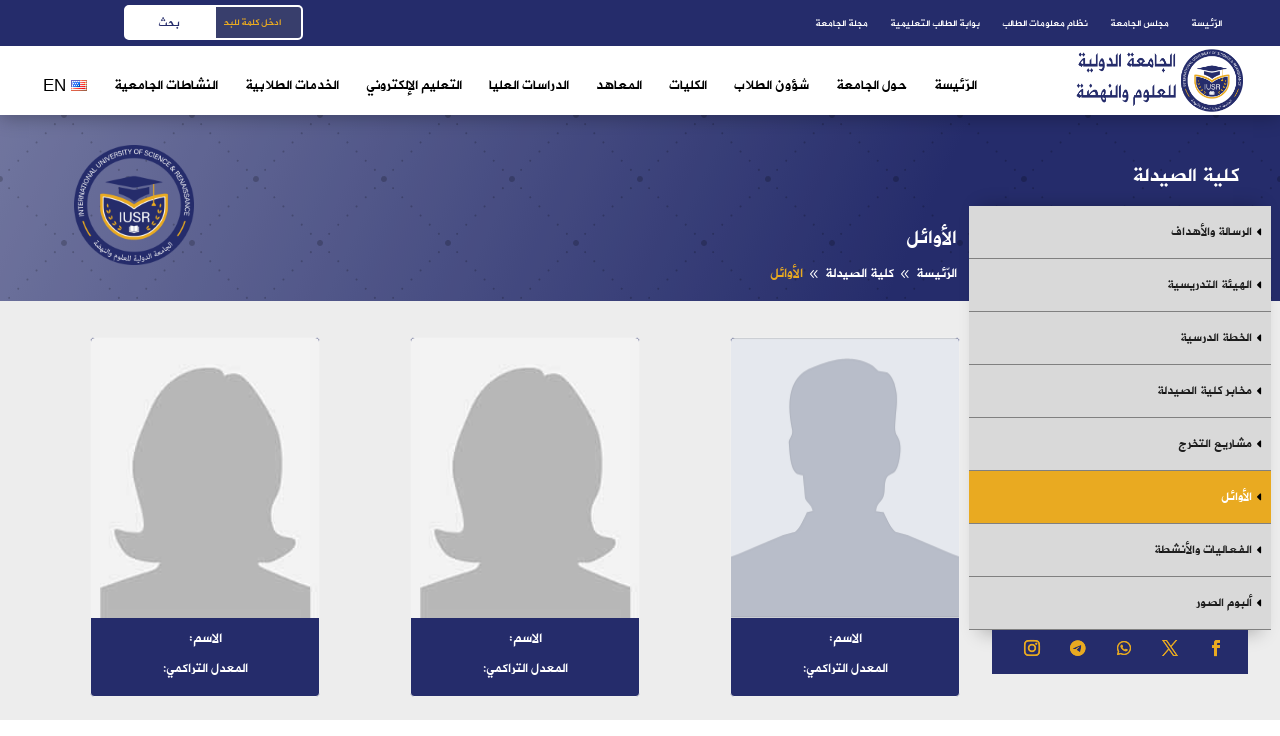

--- FILE ---
content_type: text/html; charset=UTF-8
request_url: https://iusr.university/%D9%83%D9%84%D9%8A%D8%A9-%D8%A7%D9%84%D8%B5%D9%8A%D8%AF%D9%84%D8%A9/%D8%A7%D9%84%D8%A3%D9%88%D8%A7%D8%A6%D9%84/
body_size: 24868
content:
<!DOCTYPE html>
<html dir="rtl" lang="ar" prefix="og: https://ogp.me/ns#">
<head>
	<meta charset="UTF-8" /><link data-optimized="2" rel="stylesheet" href="https://iusr.university/wp-content/litespeed/css/39363148f74f4aa3acb234507950d589.css?ver=a5541" />
<meta http-equiv="X-UA-Compatible" content="IE=edge">
	<link rel="pingback" href="https://iusr.university/xmlrpc.php" />

	<script data-optimized="1" type="text/javascript">document.documentElement.className='js'</script>
	
	<link rel="preconnect" href="https://fonts.gstatic.com" crossorigin /><link rel="alternate" href="https://iusr.university/en/faculty-of-pharmacy/top-students/" hreflang="en" />
<link rel="alternate" href="https://iusr.university/%d9%83%d9%84%d9%8a%d8%a9-%d8%a7%d9%84%d8%b5%d9%8a%d8%af%d9%84%d8%a9/%d8%a7%d9%84%d8%a3%d9%88%d8%a7%d8%a6%d9%84/" hreflang="ar" />

<!-- تحسين محرك البحث بواسطة رانك ماث - https://rankmath.com/ -->
<title>الأوائل - الجامعة الدولية للعلوم والنهضة</title>
<meta name="description" content="كلية الصيدلة"/>
<meta name="robots" content="follow, index, max-snippet:-1, max-video-preview:-1, max-image-preview:large"/>
<link rel="canonical" href="https://iusr.university/%d9%83%d9%84%d9%8a%d8%a9-%d8%a7%d9%84%d8%b5%d9%8a%d8%af%d9%84%d8%a9/%d8%a7%d9%84%d8%a3%d9%88%d8%a7%d8%a6%d9%84/" />
<meta property="og:locale" content="ar_AR" />
<meta property="og:type" content="article" />
<meta property="og:title" content="الأوائل - الجامعة الدولية للعلوم والنهضة" />
<meta property="og:description" content="كلية الصيدلة" />
<meta property="og:url" content="https://iusr.university/%d9%83%d9%84%d9%8a%d8%a9-%d8%a7%d9%84%d8%b5%d9%8a%d8%af%d9%84%d8%a9/%d8%a7%d9%84%d8%a3%d9%88%d8%a7%d8%a6%d9%84/" />
<meta property="og:site_name" content="الجامعة الدولية للعلوم والنهضة" />
<meta property="article:publisher" content="https://www.facebook.com/IUSRIUSR" />
<meta property="og:updated_time" content="2023-10-18T06:39:25+00:00" />
<meta property="og:image" content="https://iusr.university/wp-content/uploads/2023/10/logo_iusr_gradient.png" />
<meta property="og:image:secure_url" content="https://iusr.university/wp-content/uploads/2023/10/logo_iusr_gradient.png" />
<meta property="og:image:width" content="2000" />
<meta property="og:image:height" content="2000" />
<meta property="og:image:alt" content="الجامعة الدولية للعلوم والنهضة" />
<meta property="og:image:type" content="image/png" />
<meta property="article:published_time" content="2023-01-29T08:59:45+00:00" />
<meta property="article:modified_time" content="2023-10-18T06:39:25+00:00" />
<meta name="twitter:card" content="summary_large_image" />
<meta name="twitter:title" content="الأوائل - الجامعة الدولية للعلوم والنهضة" />
<meta name="twitter:description" content="كلية الصيدلة" />
<meta name="twitter:site" content="@@IUSRIUSR" />
<meta name="twitter:creator" content="@@IUSRIUSR" />
<meta name="twitter:image" content="https://iusr.university/wp-content/uploads/2023/10/logo_iusr_gradient.png" />
<meta name="twitter:label1" content="مدة القراءة" />
<meta name="twitter:data1" content="11 دقيقة" />
<script type="application/ld+json" class="rank-math-schema">{"@context":"https://schema.org","@graph":[{"@type":"Place","@id":"https://iusr.university/#place","address":{"@type":"PostalAddress","addressLocality":"\u0627\u0639\u0632\u0627\u0632","addressRegion":"\u062d\u0644\u0628","addressCountry":"\u0633\u0648\u0631\u064a\u0627"}},{"@type":["CollegeOrUniversity","Organization"],"@id":"https://iusr.university/#organization","name":"\u0627\u0644\u062c\u0627\u0645\u0639\u0629 \u0627\u0644\u062f\u0648\u0644\u064a\u0629 \u0644\u0644\u0639\u0644\u0648\u0645 \u0648\u0627\u0644\u0646\u0647\u0636\u0629","url":"https://iusr.university","sameAs":["https://www.facebook.com/IUSRIUSR","https://twitter.com/@IUSRIUSR"],"address":{"@type":"PostalAddress","addressLocality":"\u0627\u0639\u0632\u0627\u0632","addressRegion":"\u062d\u0644\u0628","addressCountry":"\u0633\u0648\u0631\u064a\u0627"},"logo":{"@type":"ImageObject","@id":"https://iusr.university/#logo","url":"https://iusr.university/wp-content/uploads/2023/10/logo_iusr_gradient.png","contentUrl":"https://iusr.university/wp-content/uploads/2023/10/logo_iusr_gradient.png","caption":"\u0627\u0644\u062c\u0627\u0645\u0639\u0629 \u0627\u0644\u062f\u0648\u0644\u064a\u0629 \u0644\u0644\u0639\u0644\u0648\u0645 \u0648\u0627\u0644\u0646\u0647\u0636\u0629","inLanguage":"ar","width":"2000","height":"2000"},"description":"\u0627\u0644\u062c\u0627\u0645\u0639\u0629 \u0627\u0644\u062f\u0648\u0644\u064a\u0629 \u0644\u0644\u0639\u0644\u0648\u0645 \u0648\u0627\u0644\u0646\u0647\u0636\u0629 \u0645\u0624\u0633\u0633\u0629 \u062a\u0639\u0644\u064a\u0645 \u0639\u0627\u0644\u064a \u063a\u064a\u0631 \u0631\u0628\u062d\u064a\u0629\u060c \u062a\u0633\u0639\u0649 \u0644\u062a\u0642\u062f\u064a\u0645 \u062e\u062f\u0645\u0629 \u062a\u0639\u0644\u064a\u0645\u064a\u0629 \u0628\u062c\u0648\u062f\u0629 \u0639\u0627\u0644\u064a\u0629 \u0648\u0641\u0642 \u0627\u0644\u0645\u0639\u0627\u064a\u064a\u0631 \u0627\u0644\u062f\u0648\u0644\u064a\u0629 \u0627\u0644\u0645\u0639\u062a\u0645\u062f\u0629.","location":{"@id":"https://iusr.university/#place"}},{"@type":"WebSite","@id":"https://iusr.university/#website","url":"https://iusr.university","name":"\u0627\u0644\u062c\u0627\u0645\u0639\u0629 \u0627\u0644\u062f\u0648\u0644\u064a\u0629 \u0644\u0644\u0639\u0644\u0648\u0645 \u0648\u0627\u0644\u0646\u0647\u0636\u0629","alternateName":"\u062c\u0627\u0645\u0639\u0629 \u0627\u0644\u0646\u0647\u0636\u0629","publisher":{"@id":"https://iusr.university/#organization"},"inLanguage":"ar"},{"@type":"ImageObject","@id":"https://iusr.university/wp-content/uploads/2023/10/logo_iusr_gradient.png","url":"https://iusr.university/wp-content/uploads/2023/10/logo_iusr_gradient.png","width":"2000","height":"2000","caption":"\u0627\u0644\u062c\u0627\u0645\u0639\u0629 \u0627\u0644\u062f\u0648\u0644\u064a\u0629 \u0644\u0644\u0639\u0644\u0648\u0645 \u0648\u0627\u0644\u0646\u0647\u0636\u0629","inLanguage":"ar"},{"@type":"WebPage","@id":"https://iusr.university/%d9%83%d9%84%d9%8a%d8%a9-%d8%a7%d9%84%d8%b5%d9%8a%d8%af%d9%84%d8%a9/%d8%a7%d9%84%d8%a3%d9%88%d8%a7%d8%a6%d9%84/#webpage","url":"https://iusr.university/%d9%83%d9%84%d9%8a%d8%a9-%d8%a7%d9%84%d8%b5%d9%8a%d8%af%d9%84%d8%a9/%d8%a7%d9%84%d8%a3%d9%88%d8%a7%d8%a6%d9%84/","name":"\u0627\u0644\u0623\u0648\u0627\u0626\u0644 - \u0627\u0644\u062c\u0627\u0645\u0639\u0629 \u0627\u0644\u062f\u0648\u0644\u064a\u0629 \u0644\u0644\u0639\u0644\u0648\u0645 \u0648\u0627\u0644\u0646\u0647\u0636\u0629","datePublished":"2023-01-29T08:59:45+00:00","dateModified":"2023-10-18T06:39:25+00:00","isPartOf":{"@id":"https://iusr.university/#website"},"primaryImageOfPage":{"@id":"https://iusr.university/wp-content/uploads/2023/10/logo_iusr_gradient.png"},"inLanguage":"ar"},{"@type":"Person","@id":"https://iusr.university/%d9%83%d9%84%d9%8a%d8%a9-%d8%a7%d9%84%d8%b5%d9%8a%d8%af%d9%84%d8%a9/%d8%a7%d9%84%d8%a3%d9%88%d8%a7%d8%a6%d9%84/#author","name":"Iusrit","image":{"@type":"ImageObject","@id":"https://secure.gravatar.com/avatar/458fb397dcbf9a18c0eb930f408849c8a012362f646479dff786a529f96f62f0?s=96&amp;d=mm&amp;r=g","url":"https://secure.gravatar.com/avatar/458fb397dcbf9a18c0eb930f408849c8a012362f646479dff786a529f96f62f0?s=96&amp;d=mm&amp;r=g","caption":"Iusrit","inLanguage":"ar"},"sameAs":["http://3.129.174.73"],"worksFor":{"@id":"https://iusr.university/#organization"}},{"@type":"Article","headline":"\u0627\u0644\u0623\u0648\u0627\u0626\u0644 - \u0627\u0644\u062c\u0627\u0645\u0639\u0629 \u0627\u0644\u062f\u0648\u0644\u064a\u0629 \u0644\u0644\u0639\u0644\u0648\u0645 \u0648\u0627\u0644\u0646\u0647\u0636\u0629","datePublished":"2023-01-29T08:59:45+00:00","dateModified":"2023-10-18T06:39:25+00:00","author":{"@id":"https://iusr.university/%d9%83%d9%84%d9%8a%d8%a9-%d8%a7%d9%84%d8%b5%d9%8a%d8%af%d9%84%d8%a9/%d8%a7%d9%84%d8%a3%d9%88%d8%a7%d8%a6%d9%84/#author","name":"Iusrit"},"publisher":{"@id":"https://iusr.university/#organization"},"description":"\u0643\u0644\u064a\u0629 \u0627\u0644\u0635\u064a\u062f\u0644\u0629","name":"\u0627\u0644\u0623\u0648\u0627\u0626\u0644 - \u0627\u0644\u062c\u0627\u0645\u0639\u0629 \u0627\u0644\u062f\u0648\u0644\u064a\u0629 \u0644\u0644\u0639\u0644\u0648\u0645 \u0648\u0627\u0644\u0646\u0647\u0636\u0629","@id":"https://iusr.university/%d9%83%d9%84%d9%8a%d8%a9-%d8%a7%d9%84%d8%b5%d9%8a%d8%af%d9%84%d8%a9/%d8%a7%d9%84%d8%a3%d9%88%d8%a7%d8%a6%d9%84/#richSnippet","isPartOf":{"@id":"https://iusr.university/%d9%83%d9%84%d9%8a%d8%a9-%d8%a7%d9%84%d8%b5%d9%8a%d8%af%d9%84%d8%a9/%d8%a7%d9%84%d8%a3%d9%88%d8%a7%d8%a6%d9%84/#webpage"},"image":{"@id":"https://iusr.university/wp-content/uploads/2023/10/logo_iusr_gradient.png"},"inLanguage":"ar","mainEntityOfPage":{"@id":"https://iusr.university/%d9%83%d9%84%d9%8a%d8%a9-%d8%a7%d9%84%d8%b5%d9%8a%d8%af%d9%84%d8%a9/%d8%a7%d9%84%d8%a3%d9%88%d8%a7%d8%a6%d9%84/#webpage"}}]}</script>
<!-- /إضافة تحسين محركات البحث لووردبريس Rank Math -->

<link rel='dns-prefetch' href='//use.typekit.net' />
<link rel='dns-prefetch' href='//fonts.googleapis.com' />
<link rel="alternate" type="application/rss+xml" title="الجامعة الدولية للعلوم والنهضة &laquo; الخلاصة" href="https://iusr.university/feed/" />
<link rel="alternate" type="application/rss+xml" title="الجامعة الدولية للعلوم والنهضة &laquo; خلاصة التعليقات" href="https://iusr.university/comments/feed/" />
<link rel="alternate" title="oEmbed (JSON)" type="application/json+oembed" href="https://iusr.university/wp-json/oembed/1.0/embed?url=https%3A%2F%2Fiusr.university%2F%25d9%2583%25d9%2584%25d9%258a%25d8%25a9-%25d8%25a7%25d9%2584%25d8%25b5%25d9%258a%25d8%25af%25d9%2584%25d8%25a9%2F%25d8%25a7%25d9%2584%25d8%25a3%25d9%2588%25d8%25a7%25d8%25a6%25d9%2584%2F" />
<link rel="alternate" title="oEmbed (XML)" type="text/xml+oembed" href="https://iusr.university/wp-json/oembed/1.0/embed?url=https%3A%2F%2Fiusr.university%2F%25d9%2583%25d9%2584%25d9%258a%25d8%25a9-%25d8%25a7%25d9%2584%25d8%25b5%25d9%258a%25d8%25af%25d9%2584%25d8%25a9%2F%25d8%25a7%25d9%2584%25d8%25a3%25d9%2588%25d8%25a7%25d8%25a6%25d9%2584%2F&#038;format=xml" />
		<!-- This site uses the Google Analytics by MonsterInsights plugin v9.11.1 - Using Analytics tracking - https://www.monsterinsights.com/ -->
							<script src="//www.googletagmanager.com/gtag/js?id=G-8S4Y8QNHL0"  data-cfasync="false" data-wpfc-render="false" type="text/javascript" async></script>
			<script data-cfasync="false" data-wpfc-render="false" type="text/javascript">
				var mi_version = '9.11.1';
				var mi_track_user = true;
				var mi_no_track_reason = '';
								var MonsterInsightsDefaultLocations = {"page_location":"https:\/\/iusr.university\/%D9%83%D9%84%D9%8A%D8%A9-%D8%A7%D9%84%D8%B5%D9%8A%D8%AF%D9%84%D8%A9\/%D8%A7%D9%84%D8%A3%D9%88%D8%A7%D8%A6%D9%84\/"};
								if ( typeof MonsterInsightsPrivacyGuardFilter === 'function' ) {
					var MonsterInsightsLocations = (typeof MonsterInsightsExcludeQuery === 'object') ? MonsterInsightsPrivacyGuardFilter( MonsterInsightsExcludeQuery ) : MonsterInsightsPrivacyGuardFilter( MonsterInsightsDefaultLocations );
				} else {
					var MonsterInsightsLocations = (typeof MonsterInsightsExcludeQuery === 'object') ? MonsterInsightsExcludeQuery : MonsterInsightsDefaultLocations;
				}

								var disableStrs = [
										'ga-disable-G-8S4Y8QNHL0',
									];

				/* Function to detect opted out users */
				function __gtagTrackerIsOptedOut() {
					for (var index = 0; index < disableStrs.length; index++) {
						if (document.cookie.indexOf(disableStrs[index] + '=true') > -1) {
							return true;
						}
					}

					return false;
				}

				/* Disable tracking if the opt-out cookie exists. */
				if (__gtagTrackerIsOptedOut()) {
					for (var index = 0; index < disableStrs.length; index++) {
						window[disableStrs[index]] = true;
					}
				}

				/* Opt-out function */
				function __gtagTrackerOptout() {
					for (var index = 0; index < disableStrs.length; index++) {
						document.cookie = disableStrs[index] + '=true; expires=Thu, 31 Dec 2099 23:59:59 UTC; path=/';
						window[disableStrs[index]] = true;
					}
				}

				if ('undefined' === typeof gaOptout) {
					function gaOptout() {
						__gtagTrackerOptout();
					}
				}
								window.dataLayer = window.dataLayer || [];

				window.MonsterInsightsDualTracker = {
					helpers: {},
					trackers: {},
				};
				if (mi_track_user) {
					function __gtagDataLayer() {
						dataLayer.push(arguments);
					}

					function __gtagTracker(type, name, parameters) {
						if (!parameters) {
							parameters = {};
						}

						if (parameters.send_to) {
							__gtagDataLayer.apply(null, arguments);
							return;
						}

						if (type === 'event') {
														parameters.send_to = monsterinsights_frontend.v4_id;
							var hookName = name;
							if (typeof parameters['event_category'] !== 'undefined') {
								hookName = parameters['event_category'] + ':' + name;
							}

							if (typeof MonsterInsightsDualTracker.trackers[hookName] !== 'undefined') {
								MonsterInsightsDualTracker.trackers[hookName](parameters);
							} else {
								__gtagDataLayer('event', name, parameters);
							}
							
						} else {
							__gtagDataLayer.apply(null, arguments);
						}
					}

					__gtagTracker('js', new Date());
					__gtagTracker('set', {
						'developer_id.dZGIzZG': true,
											});
					if ( MonsterInsightsLocations.page_location ) {
						__gtagTracker('set', MonsterInsightsLocations);
					}
										__gtagTracker('config', 'G-8S4Y8QNHL0', {"forceSSL":"true","link_attribution":"true"} );
										window.gtag = __gtagTracker;										(function () {
						/* https://developers.google.com/analytics/devguides/collection/analyticsjs/ */
						/* ga and __gaTracker compatibility shim. */
						var noopfn = function () {
							return null;
						};
						var newtracker = function () {
							return new Tracker();
						};
						var Tracker = function () {
							return null;
						};
						var p = Tracker.prototype;
						p.get = noopfn;
						p.set = noopfn;
						p.send = function () {
							var args = Array.prototype.slice.call(arguments);
							args.unshift('send');
							__gaTracker.apply(null, args);
						};
						var __gaTracker = function () {
							var len = arguments.length;
							if (len === 0) {
								return;
							}
							var f = arguments[len - 1];
							if (typeof f !== 'object' || f === null || typeof f.hitCallback !== 'function') {
								if ('send' === arguments[0]) {
									var hitConverted, hitObject = false, action;
									if ('event' === arguments[1]) {
										if ('undefined' !== typeof arguments[3]) {
											hitObject = {
												'eventAction': arguments[3],
												'eventCategory': arguments[2],
												'eventLabel': arguments[4],
												'value': arguments[5] ? arguments[5] : 1,
											}
										}
									}
									if ('pageview' === arguments[1]) {
										if ('undefined' !== typeof arguments[2]) {
											hitObject = {
												'eventAction': 'page_view',
												'page_path': arguments[2],
											}
										}
									}
									if (typeof arguments[2] === 'object') {
										hitObject = arguments[2];
									}
									if (typeof arguments[5] === 'object') {
										Object.assign(hitObject, arguments[5]);
									}
									if ('undefined' !== typeof arguments[1].hitType) {
										hitObject = arguments[1];
										if ('pageview' === hitObject.hitType) {
											hitObject.eventAction = 'page_view';
										}
									}
									if (hitObject) {
										action = 'timing' === arguments[1].hitType ? 'timing_complete' : hitObject.eventAction;
										hitConverted = mapArgs(hitObject);
										__gtagTracker('event', action, hitConverted);
									}
								}
								return;
							}

							function mapArgs(args) {
								var arg, hit = {};
								var gaMap = {
									'eventCategory': 'event_category',
									'eventAction': 'event_action',
									'eventLabel': 'event_label',
									'eventValue': 'event_value',
									'nonInteraction': 'non_interaction',
									'timingCategory': 'event_category',
									'timingVar': 'name',
									'timingValue': 'value',
									'timingLabel': 'event_label',
									'page': 'page_path',
									'location': 'page_location',
									'title': 'page_title',
									'referrer' : 'page_referrer',
								};
								for (arg in args) {
																		if (!(!args.hasOwnProperty(arg) || !gaMap.hasOwnProperty(arg))) {
										hit[gaMap[arg]] = args[arg];
									} else {
										hit[arg] = args[arg];
									}
								}
								return hit;
							}

							try {
								f.hitCallback();
							} catch (ex) {
							}
						};
						__gaTracker.create = newtracker;
						__gaTracker.getByName = newtracker;
						__gaTracker.getAll = function () {
							return [];
						};
						__gaTracker.remove = noopfn;
						__gaTracker.loaded = true;
						window['__gaTracker'] = __gaTracker;
					})();
									} else {
										console.log("");
					(function () {
						function __gtagTracker() {
							return null;
						}

						window['__gtagTracker'] = __gtagTracker;
						window['gtag'] = __gtagTracker;
					})();
									}
			</script>
							<!-- / Google Analytics by MonsterInsights -->
		<meta content="Divi v.4.27.4" name="generator"/>












<link rel='preload' id='divi-dynamic-late-css' href='https://iusr.university/wp-content/et-cache/292077/et-divi-dynamic-tb-302328-tb-12-292077-late.css?ver=1758567063' as='style' media='all' onload="this.onload=null;this.rel='stylesheet'" />
<link rel='preload' id='divi-dynamic-css' href='https://iusr.university/wp-content/et-cache/292077/et-divi-dynamic-tb-302328-tb-12-292077.css?ver=1758567063' as='style' media='all' onload="this.onload=null;this.rel='stylesheet'" />






<script type="text/javascript" src="https://iusr.university/wp-content/plugins/google-analytics-for-wordpress/assets/js/frontend-gtag.min.js?ver=9.11.1" id="monsterinsights-frontend-script-js" async="async" data-wp-strategy="async"></script>
<script data-cfasync="false" data-wpfc-render="false" type="text/javascript" id='monsterinsights-frontend-script-js-extra'>/* <![CDATA[ */
var monsterinsights_frontend = {"js_events_tracking":"true","download_extensions":"doc,pdf,ppt,zip,xls,docx,pptx,xlsx","inbound_paths":"[{\"path\":\"\\\/go\\\/\",\"label\":\"affiliate\"},{\"path\":\"\\\/recommend\\\/\",\"label\":\"affiliate\"}]","home_url":"https:\/\/iusr.university","hash_tracking":"false","v4_id":"G-8S4Y8QNHL0"};/* ]]> */
</script>
<script type="text/javascript" src="https://iusr.university/wp-includes/js/jquery/jquery.min.js?ver=3.7.1" id="jquery-core-js"></script>
<script data-optimized="1" type="text/javascript" src="https://iusr.university/wp-content/litespeed/js/a4b57bccf01b727faadfd4a5495ad1d3.js?ver=c654b" id="jquery-migrate-js"></script>
<link rel="https://api.w.org/" href="https://iusr.university/wp-json/" /><link rel="alternate" title="JSON" type="application/json" href="https://iusr.university/wp-json/wp/v2/pages/292077" /><link rel="EditURI" type="application/rsd+xml" title="RSD" href="https://iusr.university/xmlrpc.php?rsd" />
<meta name="generator" content="WordPress 6.9" />
<link rel='shortlink' href='https://iusr.university/?p=292077' />
<meta name="viewport" content="width=device-width, initial-scale=1.0, maximum-scale=1.0, user-scalable=0" /><meta name="generator" content="Elementor 3.29.2; features: e_font_icon_svg, additional_custom_breakpoints, e_local_google_fonts; settings: css_print_method-external, google_font-enabled, font_display-swap">
			
			<script data-optimized="1" src="https://iusr.university/wp-content/litespeed/js/bc2769bec12d8a922ec509a0261d2626.js?ver=d2626" crossorigin="anonymous"></script>
<script>jQuery(document).ready(function(){jQuery('.et_pb_module.et_pb_accordion .et_pb_accordion_item.et_pb_toggle_open').addClass('et_pb_toggle_close').removeClass('et_pb_toggle_open')})</script>


<script data-optimized="1" >jQuery(function($){$(document).ready(function(){$("body ul.et_mobile_menu li.menu-item-has-children, body ul.et_mobile_menu  li.page_item_has_children").append('<a href="#" class="mobile-toggle"></a>');$('ul.et_mobile_menu li.menu-item-has-children .mobile-toggle, ul.et_mobile_menu li.page_item_has_children .mobile-toggle').click(function(event){event.preventDefault();$(this).parent('li').toggleClass('dt-open');$(this).parent('li').find('ul.children').first().toggleClass('visible');$(this).parent('li').find('ul.sub-menu').first().toggleClass('visible')});iconFINAL='P';$('body ul.et_mobile_menu li.menu-item-has-children, body ul.et_mobile_menu li.page_item_has_children').attr('data-icon',iconFINAL);$('.mobile-toggle').on('mouseover',function(){$(this).parent().addClass('is-hover')}).on('mouseout',function(){$(this).parent().removeClass('is-hover')})})})</script>

<script>jQuery(document).ready(function(){jQuery(".et_mobile_menu .menu-item-has-children a").each(function(){jQuery(this).click(function(event){event.preventDefault();jQuery(".et_mobile_menu").toggleClass("pa-block");jQuery(this).siblings("ul").toggleClass("pa-submenu")})})})</script>



<script>jQuery(document).ready(function(){jQuery(".ar-search input.et_pb_searchsubmit").val("بحث")});jQuery(document).ready(function(){jQuery(".et_pb_blog_0 .et_pb_post div.post-content a.more-link").val("اقرأ المزيد")})</script>
<script>(function($){$(document).ready(function(){var custom_read_more_text='قراءة المزيد';var custom_pagination_text='<< التالي';var custom_pagination_text2='السابق >>';$(".et_pb_posts .more-link, .et_pb_blog_grid .more-link").text(custom_read_more_text);$(".et_pb_blog_0 .pagination .alignright a").text(custom_pagination_text);$(".et_pb_blog_0 .pagination .alignleft a").text(custom_pagination_text2);$(".pagination a").click(function(){$(document).ajaxSuccess(function(){$(".et_pb_posts .more-link, .et_pb_blog_grid .more-link").text(custom_read_more_text);$(".et_pb_blog_0 .pagination .alignright a").text(custom_pagination_text);$(".et_pb_blog_0 .pagination .alignleft a").text(custom_pagination_text2)})})})})(jQuery)</script> 




<link rel="icon" href="https://iusr.university/wp-content/uploads/2023/07/cropped-logo_iusr-32x32.png" sizes="32x32" />
<link rel="icon" href="https://iusr.university/wp-content/uploads/2023/07/cropped-logo_iusr-192x192.png" sizes="192x192" />
<link rel="apple-touch-icon" href="https://iusr.university/wp-content/uploads/2023/07/cropped-logo_iusr-180x180.png" />
<meta name="msapplication-TileImage" content="https://iusr.university/wp-content/uploads/2023/07/cropped-logo_iusr-270x270.png" />

<link rel="preload" as="style" id="et-core-unified-tb-302328-tb-12-deferred-292077-cached-inline-styles" href="https://iusr.university/wp-content/et-cache/292077/et-core-unified-tb-302328-tb-12-deferred-292077.min.css?ver=1758567064" onload="this.onload=null;this.rel='stylesheet';" />
</head>
<body class="rtl wp-singular page-template-default page page-id-292077 page-child parent-pageid-336 wp-theme-Divi et-tb-has-template et-tb-has-header et-tb-has-footer et_pb_button_helper_class et_cover_background et_pb_gutter osx et_pb_gutters3 et_pb_pagebuilder_layout et_no_sidebar et_divi_theme et-db elementor-default elementor-kit-307047">
	<div id="page-container">
<div id="et-boc" class="et-boc">
			
		<header class="et-l et-l--header">
			<div class="et_builder_inner_content et_pb_gutters3">
		<div class="et_pb_section et_pb_section_0_tb_header ar-header et_pb_with_background et_section_regular et_pb_section--with-menu" >
				
				
				
				
				
				
				<div class="et_pb_row et_pb_row_0_tb_header et_pb_gutters1 et_pb_row--with-menu">
				<div class="et_pb_column et_pb_column_1_3 et_pb_column_0_tb_header  et_pb_css_mix_blend_mode_passthrough">
				
				
				
				
				<div class="et_pb_with_border et_pb_module et_pb_search et_pb_search_0_tb_header ar-search  et_pb_text_align_left et_pb_bg_layout_light">
				
				
				
				
				<form role="search" method="get" class="et_pb_searchform" action="https://iusr.university/">
					<div>
						<label class="screen-reader-text" for="s">بحث عن:</label>
						<input type="text" name="s" placeholder="ادخل كلمة للبحث" class="et_pb_s" />
						<input type="hidden" name="et_pb_searchform_submit" value="et_search_proccess" />
						
						<input type="hidden" name="et_pb_include_posts" value="yes" />
						
						<input type="submit" value="البحث" class="et_pb_searchsubmit">
					</div>
				</form>
			</div>
			</div><div class="et_pb_column et_pb_column_1_3 et_pb_column_1_tb_header  et_pb_css_mix_blend_mode_passthrough et_pb_column--with-menu">
				
				
				
				
				<div class="et_pb_module et_pb_menu et_pb_menu_0_tb_header et_pb_bg_layout_light  et_pb_text_align_center et_dropdown_animation_fade et_pb_menu--without-logo et_pb_menu--style-left_aligned">
					
					
					
					
					<div class="et_pb_menu_inner_container clearfix">
						
						<div class="et_pb_menu__wrap">
							<div class="et_pb_menu__menu">
								<nav class="et-menu-nav"><ul id="menu-hight-menu" class="et-menu nav"><li id="menu-item-295400" class="et_pb_menu_page_id-home menu-item menu-item-type-post_type menu-item-object-page menu-item-home menu-item-295400"><a href="https://iusr.university/">الرّئيسة</a></li>
<li id="menu-item-295380" class="et_pb_menu_page_id-1028 menu-item menu-item-type-post_type menu-item-object-page menu-item-295380"><a href="https://iusr.university/%d9%85%d8%ac%d9%84%d8%b3-%d8%a7%d9%84%d8%ac%d8%a7%d9%85%d8%b9%d8%a9/">مجلس الجامعة</a></li>
<li id="menu-item-295401" class="et_pb_menu_page_id-295401 menu-item menu-item-type-custom menu-item-object-custom menu-item-295401"><a href="http://sis.iusr.university/">نظام معلومات الطالب</a></li>
<li id="menu-item-295403" class="et_pb_menu_page_id-295403 menu-item menu-item-type-custom menu-item-object-custom menu-item-295403"><a href="http://18.221.181.242/education/login/index.php">بوابة الطالب التعليمية</a></li>
<li id="menu-item-295402" class="et_pb_menu_page_id-295402 menu-item menu-item-type-custom menu-item-object-custom menu-item-295402"><a href="https://iusr.university/iusrjournal/">مجلة الجامعة</a></li>
</ul></nav>
							</div>
							
							
							<div class="et_mobile_nav_menu">
				<div class="mobile_nav closed">
					<span class="mobile_menu_bar"></span>
				</div>
			</div>
						</div>
						
					</div>
				</div>
			</div><div class="et_pb_column et_pb_column_1_3 et_pb_column_2_tb_header  et_pb_css_mix_blend_mode_passthrough et-last-child et_pb_column_empty">
				
				
				
				
				
			</div>
				
				
				
				
			</div><div class="et_pb_row et_pb_row_1_tb_header two-col-tab two-col-mob et_pb_sticky_module et_pb_gutters4">
				<div class="et_pb_column et_pb_column_3_4 et_pb_column_3_tb_header  et_pb_css_mix_blend_mode_passthrough">
				
				
				
				
				<div class="et_pb_module et_pb_code et_pb_code_0_tb_header menu_header">
				
				
				
				
				<div class="et_pb_code_inner">
<!-- UberMenu [Configuration:main] [Theme Loc:primary-menu] [Integration:api] -->
<button class="ubermenu-responsive-toggle ubermenu-responsive-toggle-main ubermenu-skin-grey-white ubermenu-loc-primary-menu ubermenu-responsive-toggle-content-align-left ubermenu-responsive-toggle-align-full ubermenu-responsive-toggle-icon-only " tabindex="0" data-ubermenu-target="ubermenu-main-355-primary-menu-2"><i class="fas fa-bars" ></i></button><nav id="ubermenu-main-355-primary-menu-2" class="ubermenu ubermenu-nojs ubermenu-main ubermenu-menu-355 ubermenu-loc-primary-menu ubermenu-responsive ubermenu-responsive-single-column ubermenu-responsive-single-column-subs ubermenu-responsive-default ubermenu-mobile-modal ubermenu-mobile-accordion ubermenu-responsive-collapse ubermenu-horizontal ubermenu-transition-shift ubermenu-trigger-hover_intent ubermenu-skin-grey-white  ubermenu-bar-align-full ubermenu-items-align-auto ubermenu-bar-inner-center ubermenu-bound ubermenu-retractors-responsive ubermenu-submenu-indicator-closes"><div class="ubermenu-mobile-header"><div>
  <img decoding="async" src="https://iusr.university/wp-content/uploads/2023/07/dGaYxhL.png" alt="logo" style="width: 200px; height: 80px; float: right; margin-top: 10px;margin-right: 15px;">
</div>

</div><ul id="ubermenu-nav-main-333-primary-menu" class="ubermenu-nav" data-title="MainMenu"><li class="ubermenu-item ubermenu-item-type-post_type ubermenu-item-object-page ubermenu-item-home ubermenu-item-295246 ubermenu-item-level-0 ubermenu-column ubermenu-column-auto" ><a class="ubermenu-target ubermenu-item-layout-default ubermenu-item-layout-text_only" href="https://iusr.university/" tabindex="0"><span class="ubermenu-target-title ubermenu-target-text">الرّئيسة</span></a></li><li class="ubermenu-item ubermenu-item-type-custom ubermenu-item-object-custom ubermenu-item-has-children ubermenu-item-295247 ubermenu-item-level-0 ubermenu-column ubermenu-column-auto ubermenu-has-submenu-drop ubermenu-has-submenu-flyout ubermenu-submenu-rtl ubermenu-submenu-reverse" ><a class="ubermenu-target ubermenu-item-layout-default ubermenu-content-align-right ubermenu-item-layout-text_only" tabindex="0"><span class="ubermenu-target-title ubermenu-target-text">حول الجامعة</span></a><ul  class="ubermenu-submenu ubermenu-submenu-id-295247 ubermenu-submenu-type-flyout ubermenu-submenu-drop ubermenu-submenu-align-right_edge_item ubermenu-submenu-content-align-right"  ><li class="ubermenu-item ubermenu-item-type-post_type ubermenu-item-object-page ubermenu-item-295302 ubermenu-item-auto ubermenu-item-normal ubermenu-item-level-1" ><a class="ubermenu-target ubermenu-item-layout-default ubermenu-content-align-right ubermenu-item-layout-text_only" href="https://iusr.university/%d8%a7%d9%84%d8%b1%d8%a4%d9%8a%d8%a9-%d9%88%d8%a7%d9%84%d8%b1%d8%b3%d8%a7%d9%84%d8%a9-%d9%88%d8%a7%d9%84%d8%a3%d9%87%d8%af%d8%a7%d9%81/"><span class="ubermenu-target-title ubermenu-target-text">الرؤية والرسالة والأهداف</span></a></li><li class="ubermenu-item ubermenu-item-type-post_type ubermenu-item-object-page ubermenu-item-303490 ubermenu-item-auto ubermenu-item-normal ubermenu-item-level-1" ><a class="ubermenu-target ubermenu-item-layout-default ubermenu-content-align-right ubermenu-item-layout-text_only" href="https://iusr.university/%d9%83%d9%84%d9%85%d8%a9-%d8%b1%d8%a6%d9%8a%d8%b3-%d8%a7%d9%84%d8%ac%d8%a7%d9%85%d8%b9%d8%a9/"><span class="ubermenu-target-title ubermenu-target-text">كلمة رئيس الجامعة</span></a></li><li class="ubermenu-item ubermenu-item-type-post_type ubermenu-item-object-page ubermenu-item-295303 ubermenu-item-auto ubermenu-item-normal ubermenu-item-level-1" ><a class="ubermenu-target ubermenu-item-layout-default ubermenu-content-align-right ubermenu-item-layout-text_only" href="https://iusr.university/%d9%85%d8%ac%d9%84%d8%b3-%d8%a7%d9%84%d8%a3%d9%85%d9%86%d8%a7%d8%a1/"><span class="ubermenu-target-title ubermenu-target-text">مجلس الأمناء</span></a></li><li class="ubermenu-item ubermenu-item-type-post_type ubermenu-item-object-page ubermenu-item-295304 ubermenu-item-auto ubermenu-item-normal ubermenu-item-level-1" ><a class="ubermenu-target ubermenu-item-layout-default ubermenu-content-align-right ubermenu-item-layout-text_only" href="https://iusr.university/%d9%85%d8%ac%d9%84%d8%b3-%d8%a7%d9%84%d8%ac%d8%a7%d9%85%d8%b9%d8%a9/"><span class="ubermenu-target-title ubermenu-target-text">مجلس الجامعة</span></a></li><li class="ubermenu-item ubermenu-item-type-post_type ubermenu-item-object-page ubermenu-item-295305 ubermenu-item-auto ubermenu-item-normal ubermenu-item-level-1" ><a class="ubermenu-target ubermenu-item-layout-default ubermenu-content-align-right ubermenu-item-layout-text_only" href="https://iusr.university/%d9%84%d9%85%d8%ad%d8%a9-%d8%b9%d8%a7%d9%85%d8%a9/"><span class="ubermenu-target-title ubermenu-target-text">لمحة عامة</span></a></li><li class="ubermenu-item ubermenu-item-type-post_type ubermenu-item-object-page ubermenu-item-308112 ubermenu-item-auto ubermenu-item-normal ubermenu-item-level-1" ><a class="ubermenu-target ubermenu-item-layout-default ubermenu-content-align-right ubermenu-item-layout-text_only" href="https://iusr.university/%d8%a7%d9%84%d8%a7%d8%b9%d8%aa%d9%85%d8%a7%d8%af%d9%8a%d8%a9/"><span class="ubermenu-target-title ubermenu-target-text">الاعتمادية</span></a></li><li class="ubermenu-item ubermenu-item-type-custom ubermenu-item-object-custom ubermenu-item-has-children ubermenu-item-295306 ubermenu-item-auto ubermenu-item-normal ubermenu-item-level-1 ubermenu-has-submenu-drop ubermenu-has-submenu-flyout ubermenu-submenu-rtl ubermenu-submenu-reverse" ><a class="ubermenu-target ubermenu-item-layout-default ubermenu-content-align-right ubermenu-item-layout-text_only"><span class="ubermenu-target-title ubermenu-target-text">التعاون</span></a><ul  class="ubermenu-submenu ubermenu-submenu-id-295306 ubermenu-submenu-type-auto ubermenu-submenu-type-flyout ubermenu-submenu-drop ubermenu-submenu-align-right_edge_item ubermenu-submenu-content-align-center"  ><li class="ubermenu-item ubermenu-item-type-post_type ubermenu-item-object-page ubermenu-item-295308 ubermenu-item-auto ubermenu-item-normal ubermenu-item-level-2" ><a class="ubermenu-target ubermenu-item-layout-default ubermenu-content-align-right ubermenu-item-layout-text_only" href="https://iusr.university/%d8%a7%d9%84%d8%aa%d8%b9%d8%a7%d9%88%d9%86-%d8%a7%d9%84%d8%af%d8%a7%d8%ae%d9%84%d9%8a/"><span class="ubermenu-target-title ubermenu-target-text">التعاون الداخلي</span></a></li><li class="ubermenu-item ubermenu-item-type-post_type ubermenu-item-object-page ubermenu-item-295307 ubermenu-item-auto ubermenu-item-normal ubermenu-item-level-2" ><a class="ubermenu-target ubermenu-item-layout-default ubermenu-content-align-right ubermenu-item-layout-text_only" href="https://iusr.university/%d8%a7%d9%84%d8%aa%d8%b9%d8%a7%d9%88%d9%86-%d8%a7%d9%84%d8%ae%d8%a7%d8%b1%d8%ac%d9%8a/"><span class="ubermenu-target-title ubermenu-target-text">التعاون الخارجي</span></a></li><li class="ubermenu-retractor ubermenu-retractor-mobile"><i class="fas fa-times"></i> Close</li></ul></li><li class="ubermenu-retractor ubermenu-retractor-mobile"><i class="fas fa-times"></i> Close</li></ul></li><li class="ubermenu-item ubermenu-item-type-custom ubermenu-item-object-custom ubermenu-item-has-children ubermenu-item-302735 ubermenu-item-level-0 ubermenu-column ubermenu-column-auto ubermenu-has-submenu-drop ubermenu-has-submenu-mega" ><a class="ubermenu-target ubermenu-item-layout-default ubermenu-content-align-right ubermenu-item-layout-text_only" tabindex="0"><span class="ubermenu-target-title ubermenu-target-text">شؤون الطلاب</span></a><ul  class="ubermenu-submenu ubermenu-submenu-id-302735 ubermenu-submenu-type-mega ubermenu-submenu-drop ubermenu-submenu-align-center ubermenu-submenu-content-align-right ubermenu-autoclear"  ><li class="ubermenu-item ubermenu-item-type-custom ubermenu-item-object-custom ubermenu-item-has-children ubermenu-item-295288 ubermenu-item-auto ubermenu-item-header ubermenu-item-level-1 ubermenu-column ubermenu-column-1-3 ubermenu-has-submenu-stack" ><a class="ubermenu-target ubermenu-item-layout-default ubermenu-content-align-right ubermenu-item-layout-text_only"><span class="ubermenu-target-title ubermenu-target-text">شؤون الطلاب</span></a><ul  class="ubermenu-submenu ubermenu-submenu-id-295288 ubermenu-submenu-type-auto ubermenu-submenu-type-stack"  ><li class="ubermenu-item ubermenu-item-type-post_type ubermenu-item-object-page ubermenu-item-295298 ubermenu-item-auto ubermenu-item-normal ubermenu-item-level-2 ubermenu-column ubermenu-column-auto" ><a class="ubermenu-target ubermenu-item-layout-default ubermenu-item-layout-text_only" href="https://iusr.university/%d9%86%d8%b8%d8%a7%d9%85-%d8%a7%d9%84%d8%af%d8%b1%d8%a7%d8%b3%d8%a9/"><span class="ubermenu-target-title ubermenu-target-text">نظام الدراسة</span></a></li><li class="ubermenu-item ubermenu-item-type-post_type ubermenu-item-object-page ubermenu-item-295296 ubermenu-item-auto ubermenu-item-normal ubermenu-item-level-2 ubermenu-column ubermenu-column-auto" ><a class="ubermenu-target ubermenu-item-layout-default ubermenu-item-layout-text_only" href="https://iusr.university/%d9%85%d9%81%d8%a7%d9%87%d9%8a%d9%85-%d9%88%d9%85%d8%b5%d8%b7%d9%84%d8%ad%d8%a7%d8%aa/"><span class="ubermenu-target-title ubermenu-target-text">مفاهيم ومصطلحات</span></a></li><li class="ubermenu-item ubermenu-item-type-post_type ubermenu-item-object-page ubermenu-item-295297 ubermenu-item-auto ubermenu-item-normal ubermenu-item-level-2 ubermenu-column ubermenu-column-auto" ><a class="ubermenu-target ubermenu-item-layout-default ubermenu-item-layout-text_only" href="https://iusr.university/%d8%b3%d9%8a%d8%a7%d8%b3%d8%a7%d8%aa-%d9%88%d8%a5%d8%ac%d8%b1%d8%a7%d8%a1%d8%a7%d8%aa/"><span class="ubermenu-target-title ubermenu-target-text">السياسات الاكاديمية</span></a></li><li class="ubermenu-item ubermenu-item-type-post_type ubermenu-item-object-page ubermenu-item-295293 ubermenu-item-auto ubermenu-item-normal ubermenu-item-level-2 ubermenu-column ubermenu-column-auto" ><a class="ubermenu-target ubermenu-item-layout-default ubermenu-item-layout-text_only" href="https://iusr.university/%d9%86%d8%b4%d8%a7%d8%b7-%d8%a7%d9%84%d8%b7%d8%a7%d9%84%d8%a8-%d9%88%d8%b3%d9%8a%d8%a7%d8%b3%d8%a7%d8%aa-%d8%a7%d9%84%d8%aa%d8%b3%d8%ac%d9%8a%d9%84/"><span class="ubermenu-target-title ubermenu-target-text">نشاط الطالب وسياسات التسجيل</span></a></li><li class="ubermenu-item ubermenu-item-type-post_type ubermenu-item-object-page ubermenu-item-295294 ubermenu-item-auto ubermenu-item-normal ubermenu-item-level-2 ubermenu-column ubermenu-column-auto" ><a class="ubermenu-target ubermenu-item-layout-default ubermenu-item-layout-text_only" href="https://iusr.university/%d8%a7%d9%84%d9%85%d9%86%d8%ad-%d8%a7%d9%84%d9%85%d8%a7%d9%84%d9%8a%d8%a9-%d8%a7%d9%84%d8%af%d8%b1%d8%a7%d8%b3%d9%8a%d8%a9/"><span class="ubermenu-target-title ubermenu-target-text">المنح المالية الدراسية</span></a></li><li class="ubermenu-item ubermenu-item-type-post_type ubermenu-item-object-page ubermenu-item-295295 ubermenu-item-auto ubermenu-item-normal ubermenu-item-level-2 ubermenu-column ubermenu-column-auto" ><a class="ubermenu-target ubermenu-item-layout-default ubermenu-item-layout-text_only" href="https://iusr.university/%d8%a7%d9%84%d9%86%d9%82%d9%84/"><span class="ubermenu-target-title ubermenu-target-text">النقل</span></a></li></ul></li><li class="ubermenu-item ubermenu-item-type-custom ubermenu-item-object-custom ubermenu-item-has-children ubermenu-item-295289 ubermenu-item-auto ubermenu-item-header ubermenu-item-level-1 ubermenu-column ubermenu-column-1-3 ubermenu-has-submenu-stack" ><a class="ubermenu-target ubermenu-item-layout-default ubermenu-content-align-right ubermenu-item-layout-text_only"><span class="ubermenu-target-title ubermenu-target-text">شؤون الامتحانات</span></a><ul  class="ubermenu-submenu ubermenu-submenu-id-295289 ubermenu-submenu-type-auto ubermenu-submenu-type-stack"  ><li class="ubermenu-item ubermenu-item-type-post_type ubermenu-item-object-page ubermenu-item-295291 ubermenu-item-auto ubermenu-item-normal ubermenu-item-level-2 ubermenu-column ubermenu-column-auto" ><a class="ubermenu-target ubermenu-item-layout-default ubermenu-item-layout-text_only" href="https://iusr.university/%d9%86%d8%b8%d8%a7%d9%85-%d8%a7%d9%84%d8%a7%d9%85%d8%aa%d8%ad%d8%a7%d9%86%d8%a7%d8%aa/"><span class="ubermenu-target-title ubermenu-target-text">نظام الامتحانات</span></a></li><li class="ubermenu-item ubermenu-item-type-post_type ubermenu-item-object-page ubermenu-item-295290 ubermenu-item-auto ubermenu-item-normal ubermenu-item-level-2 ubermenu-column ubermenu-column-auto" ><a class="ubermenu-target ubermenu-item-layout-default ubermenu-item-layout-text_only" href="https://iusr.university/%d8%aa%d8%b1%d9%85%d9%8a%d8%b2-%d8%a7%d9%84%d8%af%d8%b1%d8%ac%d8%a7%d8%aa/"><span class="ubermenu-target-title ubermenu-target-text">ترميز الدرجات وسياستها</span></a></li><li class="ubermenu-item ubermenu-item-type-post_type ubermenu-item-object-page ubermenu-item-295292 ubermenu-item-auto ubermenu-item-normal ubermenu-item-level-2 ubermenu-column ubermenu-column-auto" ><a class="ubermenu-target ubermenu-item-layout-default ubermenu-item-layout-text_only" href="https://iusr.university/%d8%a7%d9%84%d8%aa%d8%ae%d8%b1%d8%ac/"><span class="ubermenu-target-title ubermenu-target-text">التخرج</span></a></li></ul></li><li class="ubermenu-item ubermenu-item-type-custom ubermenu-item-object-custom ubermenu-item-has-children ubermenu-item-295299 ubermenu-item-auto ubermenu-item-header ubermenu-item-level-1 ubermenu-column ubermenu-column-1-3 ubermenu-has-submenu-stack" ><a class="ubermenu-target ubermenu-item-layout-default ubermenu-content-align-right ubermenu-item-layout-text_only"><span class="ubermenu-target-title ubermenu-target-text">القبول والمفاضلة</span></a><ul  class="ubermenu-submenu ubermenu-submenu-id-295299 ubermenu-submenu-type-auto ubermenu-submenu-type-stack"  ><li class="ubermenu-item ubermenu-item-type-post_type ubermenu-item-object-page ubermenu-item-295313 ubermenu-item-auto ubermenu-item-normal ubermenu-item-level-2 ubermenu-column ubermenu-column-auto" ><a class="ubermenu-target ubermenu-item-layout-default ubermenu-item-layout-text_only" href="https://iusr.university/%d8%a7%d9%84%d9%82%d8%a8%d9%88%d9%84/"><span class="ubermenu-target-title ubermenu-target-text">نظام القبول</span></a></li><li class="ubermenu-item ubermenu-item-type-post_type ubermenu-item-object-page ubermenu-item-295315 ubermenu-item-auto ubermenu-item-normal ubermenu-item-level-2 ubermenu-column ubermenu-column-auto" ><a class="ubermenu-target ubermenu-item-layout-default ubermenu-item-layout-text_only" href="https://iusr.university/%d8%af%d9%84%d9%8a%d9%84-%d8%a7%d9%84%d9%85%d9%81%d8%a7%d8%b6%d9%84%d8%a9/"><span class="ubermenu-target-title ubermenu-target-text">دليل المفاضلة</span></a></li></ul></li><li class="ubermenu-retractor ubermenu-retractor-mobile"><i class="fas fa-times"></i> Close</li></ul></li><li class="ubermenu-item ubermenu-item-type-custom ubermenu-item-object-custom ubermenu-item-has-children ubermenu-item-302732 ubermenu-item-level-0 ubermenu-column ubermenu-column-auto ubermenu-has-submenu-drop ubermenu-has-submenu-flyout ubermenu-submenu-rtl ubermenu-submenu-reverse" ><a class="ubermenu-target ubermenu-item-layout-default ubermenu-content-align-right ubermenu-item-layout-text_only" tabindex="0"><span class="ubermenu-target-title ubermenu-target-text">الكليات</span></a><ul  class="ubermenu-submenu ubermenu-submenu-id-302732 ubermenu-submenu-type-flyout ubermenu-submenu-drop ubermenu-submenu-align-right_edge_item ubermenu-submenu-content-align-right ubermenu-autoclear"  ><li class="ubermenu-item ubermenu-item-type-post_type ubermenu-item-object-page ubermenu-item-303407 ubermenu-item-auto ubermenu-item-normal ubermenu-item-level-1" ><a class="ubermenu-target ubermenu-item-layout-default ubermenu-content-align-right ubermenu-item-layout-text_only" href="https://iusr.university/%d9%83%d9%84%d9%8a%d8%a9-%d8%b7%d8%a8-%d8%a7%d9%84%d8%a3%d8%b3%d9%86%d8%a7%d9%86/"><span class="ubermenu-target-title ubermenu-target-text">كلية طب الأسنان</span></a></li><li class="ubermenu-item ubermenu-item-type-post_type ubermenu-item-object-page ubermenu-current-page-ancestor ubermenu-item-303408 ubermenu-item-auto ubermenu-item-normal ubermenu-item-level-1" ><a class="ubermenu-target ubermenu-item-layout-default ubermenu-content-align-right ubermenu-item-layout-text_only" href="https://iusr.university/%d9%83%d9%84%d9%8a%d8%a9-%d8%a7%d9%84%d8%b5%d9%8a%d8%af%d9%84%d8%a9/"><span class="ubermenu-target-title ubermenu-target-text">كلية الصيدلة</span></a></li><li class="ubermenu-item ubermenu-item-type-post_type ubermenu-item-object-page ubermenu-item-295280 ubermenu-item-auto ubermenu-item-normal ubermenu-item-level-1" ><a class="ubermenu-target ubermenu-item-layout-default ubermenu-content-align-right ubermenu-item-layout-text_only" href="https://iusr.university/%d9%83%d9%84%d9%8a%d8%a9-%d8%a7%d9%84%d8%b9%d9%84%d9%88%d9%85-%d8%a7%d9%84%d8%b5%d8%ad%d9%8a%d8%a9/"><span class="ubermenu-target-title ubermenu-target-text">كلية العلوم الصحية</span></a></li><li class="ubermenu-item ubermenu-item-type-post_type ubermenu-item-object-page ubermenu-item-295285 ubermenu-item-auto ubermenu-item-normal ubermenu-item-level-1" ><a class="ubermenu-target ubermenu-item-layout-default ubermenu-content-align-right ubermenu-item-layout-text_only" href="https://iusr.university/%d9%83%d9%84%d9%8a%d8%a9-%d8%a7%d9%84%d9%87%d9%86%d8%af%d8%b3%d8%a9-%d8%a7%d9%84%d9%85%d8%b9%d9%84%d9%88%d9%85%d8%a7%d8%aa%d9%8a%d8%a9/"><span class="ubermenu-target-title ubermenu-target-text">كلية الهندسة المعلوماتية</span></a></li><li class="ubermenu-item ubermenu-item-type-post_type ubermenu-item-object-page ubermenu-item-295281 ubermenu-item-auto ubermenu-item-normal ubermenu-item-level-1" ><a class="ubermenu-target ubermenu-item-layout-default ubermenu-content-align-right ubermenu-item-layout-text_only" href="https://iusr.university/%d9%83%d9%84%d9%8a%d8%a9-%d8%a7%d9%84%d9%87%d9%86%d8%af%d8%b3%d8%a9-%d8%a7%d9%84%d9%85%d8%b9%d9%85%d8%a7%d8%b1%d9%8a%d8%a9/"><span class="ubermenu-target-title ubermenu-target-text">كلية الهندسة المعمارية</span></a></li><li class="ubermenu-item ubermenu-item-type-post_type ubermenu-item-object-page ubermenu-item-295277 ubermenu-item-auto ubermenu-item-normal ubermenu-item-level-1" ><a class="ubermenu-target ubermenu-item-layout-default ubermenu-content-align-right ubermenu-item-layout-text_only" href="https://iusr.university/%d9%83%d9%84%d9%8a%d8%a9-%d8%a7%d9%84%d8%a5%d8%af%d8%a7%d8%b1%d8%a9-%d9%88%d8%a7%d9%84%d8%a7%d9%82%d8%aa%d8%b5%d8%a7%d8%af/"><span class="ubermenu-target-title ubermenu-target-text">كلية الإدارة والاقتصاد</span></a></li><li class="ubermenu-item ubermenu-item-type-post_type ubermenu-item-object-page ubermenu-item-295251 ubermenu-item-auto ubermenu-item-normal ubermenu-item-level-1" ><a class="ubermenu-target ubermenu-item-layout-default ubermenu-content-align-right ubermenu-item-layout-text_only" href="https://iusr.university/%d9%83%d9%84%d9%8a%d8%a9-%d8%a7%d9%84%d8%ad%d9%82%d9%88%d9%82/"><span class="ubermenu-target-title ubermenu-target-text">كلية الحقوق</span></a></li><li class="ubermenu-item ubermenu-item-type-post_type ubermenu-item-object-page ubermenu-item-295278 ubermenu-item-auto ubermenu-item-normal ubermenu-item-level-1" ><a class="ubermenu-target ubermenu-item-layout-default ubermenu-content-align-right ubermenu-item-layout-text_only" href="https://iusr.university/%d9%83%d9%84%d9%8a%d8%a9-%d8%a7%d9%84%d8%aa%d8%b1%d8%a8%d9%8a%d8%a9-%d9%85%d8%b9%d9%84%d9%85-%d8%b5%d9%81/"><span class="ubermenu-target-title ubermenu-target-text">كلية التربية (معلم صف)</span></a></li><li class="ubermenu-item ubermenu-item-type-post_type ubermenu-item-object-page ubermenu-item-295276 ubermenu-item-auto ubermenu-item-normal ubermenu-item-level-1" ><a class="ubermenu-target ubermenu-item-layout-default ubermenu-content-align-right ubermenu-item-layout-text_only" href="https://iusr.university/%d9%83%d9%84%d9%8a%d8%a9-%d8%a7%d9%84%d8%aa%d8%b1%d8%a8%d9%8a%d8%a9-%d8%b9%d9%84%d9%85-%d8%a7%d9%84%d9%86%d9%81%d8%b3/"><span class="ubermenu-target-title ubermenu-target-text">كلية التربية (علم النفس)</span></a></li><li class="ubermenu-retractor ubermenu-retractor-mobile"><i class="fas fa-times"></i> Close</li></ul></li><li class="ubermenu-item ubermenu-item-type-custom ubermenu-item-object-custom ubermenu-item-has-children ubermenu-item-302733 ubermenu-item-level-0 ubermenu-column ubermenu-column-auto ubermenu-has-submenu-drop ubermenu-has-submenu-flyout ubermenu-submenu-rtl ubermenu-submenu-reverse" ><a class="ubermenu-target ubermenu-item-layout-default ubermenu-content-align-right ubermenu-item-layout-text_only" tabindex="0"><span class="ubermenu-target-title ubermenu-target-text">المعاهد</span></a><ul  class="ubermenu-submenu ubermenu-submenu-id-302733 ubermenu-submenu-type-flyout ubermenu-submenu-drop ubermenu-submenu-align-right_edge_item ubermenu-submenu-content-align-right"  ><li class="ubermenu-item ubermenu-item-type-post_type ubermenu-item-object-page ubermenu-item-302756 ubermenu-item-auto ubermenu-item-normal ubermenu-item-level-1" ><a class="ubermenu-target ubermenu-item-layout-default ubermenu-content-align-right ubermenu-item-layout-text_only" href="https://iusr.university/%d8%a7%d9%84%d9%85%d8%b9%d9%87%d8%af-%d8%a7%d9%84%d8%b7%d8%a8%d9%8a-%d8%aa%d9%85%d8%b1%d9%8a%d8%b6/"><span class="ubermenu-target-title ubermenu-target-text">المعهد الطبي (تمريض)</span></a></li><li class="ubermenu-item ubermenu-item-type-post_type ubermenu-item-object-page ubermenu-item-295268 ubermenu-item-auto ubermenu-item-normal ubermenu-item-level-1" ><a class="ubermenu-target ubermenu-item-layout-default ubermenu-content-align-right ubermenu-item-layout-text_only" href="https://iusr.university/%d8%a7%d9%84%d9%85%d8%b9%d9%87%d8%af-%d8%a7%d9%84%d8%b7%d8%a8%d9%8a-%d9%85%d8%ae%d8%a8%d8%b1%d9%8a/"><span class="ubermenu-target-title ubermenu-target-text">المعهد الطبي (مخبري)</span></a></li><li class="ubermenu-item ubermenu-item-type-post_type ubermenu-item-object-page ubermenu-item-302757 ubermenu-item-auto ubermenu-item-normal ubermenu-item-level-1" ><a class="ubermenu-target ubermenu-item-layout-default ubermenu-content-align-right ubermenu-item-layout-text_only" href="https://iusr.university/%d8%a7%d9%84%d9%85%d8%b9%d9%87%d8%af-%d8%a7%d9%84%d8%b7%d8%a8%d9%8a-%d9%82%d8%a8%d8%a7%d9%84%d8%a9/"><span class="ubermenu-target-title ubermenu-target-text">المعهد الطبي (قبالة)</span></a></li><li class="ubermenu-item ubermenu-item-type-post_type ubermenu-item-object-page ubermenu-item-304203 ubermenu-item-auto ubermenu-item-normal ubermenu-item-level-1" ><a class="ubermenu-target ubermenu-item-layout-default ubermenu-content-align-right ubermenu-item-layout-text_only" href="https://iusr.university/%d9%85%d8%b9%d9%87%d8%af-%d8%a7%d9%84%d8%b5%d9%8a%d8%af%d9%84%d8%a9/"><span class="ubermenu-target-title ubermenu-target-text">معهد الصيدلة</span></a></li><li class="ubermenu-item ubermenu-item-type-post_type ubermenu-item-object-page ubermenu-item-295286 ubermenu-item-auto ubermenu-item-normal ubermenu-item-level-1" ><a class="ubermenu-target ubermenu-item-layout-default ubermenu-content-align-right ubermenu-item-layout-text_only" href="https://iusr.university/%d9%85%d8%b9%d9%87%d8%af-%d8%a7%d9%84%d8%aa%d8%b9%d9%88%d9%8a%d8%b6%d8%a7%d8%aa-%d8%a7%d9%84%d8%b3%d9%86%d9%8a%d8%a9/"><span class="ubermenu-target-title ubermenu-target-text">معهد التعويضات السنية</span></a></li><li class="ubermenu-item ubermenu-item-type-post_type ubermenu-item-object-page ubermenu-item-295271 ubermenu-item-auto ubermenu-item-normal ubermenu-item-level-1" ><a class="ubermenu-target ubermenu-item-layout-default ubermenu-content-align-right ubermenu-item-layout-text_only" href="https://iusr.university/%d9%85%d8%b9%d9%87%d8%af-%d8%a3%d9%85%d9%86-%d8%a7%d9%84%d9%85%d8%b9%d9%84%d9%88%d9%85%d8%a7%d8%aa-%d9%88%d8%a7%d9%84%d8%b4%d8%a8%d9%83%d8%a7%d8%aa/"><span class="ubermenu-target-title ubermenu-target-text">معهد أمن المعلومات والشبكات</span></a></li><li class="ubermenu-item ubermenu-item-type-post_type ubermenu-item-object-page ubermenu-item-295270 ubermenu-item-auto ubermenu-item-normal ubermenu-item-level-1" ><a class="ubermenu-target ubermenu-item-layout-default ubermenu-content-align-right ubermenu-item-layout-text_only" href="https://iusr.university/%d9%85%d8%b9%d9%87%d8%af-%d8%aa%d9%83%d9%86%d9%88%d9%84%d9%88%d8%ac%d9%8a%d8%a7-%d8%a7%d9%84%d8%a5%d8%b9%d9%84%d8%a7%d9%85-%d9%88%d8%a7%d9%84%d8%b5%d8%ad%d8%a7%d9%81%d8%a9/"><span class="ubermenu-target-title ubermenu-target-text">معهد تكنولوجيا الإعلام والصحافة</span></a></li><li class="ubermenu-item ubermenu-item-type-post_type ubermenu-item-object-page ubermenu-item-295274 ubermenu-item-auto ubermenu-item-normal ubermenu-item-level-1" ><a class="ubermenu-target ubermenu-item-layout-default ubermenu-content-align-right ubermenu-item-layout-text_only" href="https://iusr.university/%d9%85%d8%b9%d9%87%d8%af-%d8%a5%d8%af%d8%a7%d8%b1%d8%a9-%d8%a7%d9%84%d9%85%d9%88%d8%a7%d8%b1%d8%af-%d8%a7%d9%84%d8%a8%d8%b4%d8%b1%d9%8a%d8%a9/"><span class="ubermenu-target-title ubermenu-target-text">معهد إدارة الموارد البشرية</span></a></li><li class="ubermenu-item ubermenu-item-type-post_type ubermenu-item-object-page ubermenu-item-295316 ubermenu-item-auto ubermenu-item-normal ubermenu-item-level-1" ><a class="ubermenu-target ubermenu-item-layout-default ubermenu-content-align-right ubermenu-item-layout-text_only" href="https://iusr.university/%d9%85%d8%b9%d9%87%d8%af-%d9%86%d8%b8%d9%85-%d8%a7%d9%84%d9%85%d8%b9%d9%84%d9%88%d9%85%d8%a7%d8%aa-%d8%a7%d9%84%d8%a7%d8%af%d8%a7%d8%b1%d9%8a%d8%a9/"><span class="ubermenu-target-title ubermenu-target-text">معهد نظم المعلومات الادارية</span></a></li><li class="ubermenu-item ubermenu-item-type-post_type ubermenu-item-object-page ubermenu-item-295284 ubermenu-item-auto ubermenu-item-normal ubermenu-item-level-1" ><a class="ubermenu-target ubermenu-item-layout-default ubermenu-content-align-right ubermenu-item-layout-text_only" href="https://iusr.university/%d9%85%d8%b9%d9%87%d8%af-%d8%a7%d9%84%d9%84%d8%ba%d8%a9-%d8%a7%d9%84%d8%a7%d9%86%d9%83%d9%84%d9%8a%d8%b2%d9%8a%d8%a9/"><span class="ubermenu-target-title ubermenu-target-text">معهد اللغة الانكليزية</span></a></li><li class="ubermenu-item ubermenu-item-type-post_type ubermenu-item-object-page ubermenu-item-295265 ubermenu-item-auto ubermenu-item-normal ubermenu-item-level-1" ><a class="ubermenu-target ubermenu-item-layout-default ubermenu-content-align-right ubermenu-item-layout-text_only" href="https://iusr.university/%d9%85%d8%b9%d9%87%d8%af-%d8%a7%d9%84%d8%a5%d8%b1%d8%b4%d8%a7%d8%af-%d8%a7%d9%84%d8%a5%d8%ac%d8%aa%d9%85%d8%a7%d8%b9%d9%8a/"><span class="ubermenu-target-title ubermenu-target-text">معهد الإرشاد الإجتماعي</span></a></li><li class="ubermenu-item ubermenu-item-type-post_type ubermenu-item-object-page ubermenu-item-295318 ubermenu-item-auto ubermenu-item-normal ubermenu-item-level-1" ><a class="ubermenu-target ubermenu-item-layout-default ubermenu-content-align-right ubermenu-item-layout-text_only" href="https://iusr.university/%d9%85%d8%b9%d9%87%d8%af-%d8%a7%d9%84%d8%b9%d9%84%d9%88%d9%85-%d8%a7%d9%84%d8%ac%d9%86%d8%a7%d8%a6%d9%8a%d8%a9/"><span class="ubermenu-target-title ubermenu-target-text">معهد العلوم الجنائية</span></a></li><li class="ubermenu-retractor ubermenu-retractor-mobile"><i class="fas fa-times"></i> Close</li></ul></li><li class="ubermenu-item ubermenu-item-type-post_type ubermenu-item-object-page ubermenu-item-306607 ubermenu-item-level-0 ubermenu-column ubermenu-column-auto" ><a class="ubermenu-target ubermenu-item-layout-default ubermenu-item-layout-text_only" href="https://iusr.university/%d8%a7%d9%84%d8%af%d8%b1%d8%a7%d8%b3%d8%a7%d8%aa-%d8%a7%d9%84%d8%b9%d9%84%d9%8a%d8%a7/" tabindex="0"><span class="ubermenu-target-title ubermenu-target-text">الدراسات العليا</span></a></li><li class="ubermenu-item ubermenu-item-type-custom ubermenu-item-object-custom ubermenu-item-has-children ubermenu-item-302736 ubermenu-item-level-0 ubermenu-column ubermenu-column-auto ubermenu-has-submenu-drop ubermenu-has-submenu-flyout" ><a class="ubermenu-target ubermenu-item-layout-default ubermenu-content-align-right ubermenu-item-layout-text_only" tabindex="0"><span class="ubermenu-target-title ubermenu-target-text">التعليم الإلكتروني</span></a><ul  class="ubermenu-submenu ubermenu-submenu-id-302736 ubermenu-submenu-type-flyout ubermenu-submenu-drop ubermenu-submenu-align-left_edge_item"  ><li class="ubermenu-item ubermenu-item-type-custom ubermenu-item-object-custom ubermenu-item-295319 ubermenu-item-auto ubermenu-item-normal ubermenu-item-level-1" ><a class="ubermenu-target ubermenu-item-layout-default ubermenu-content-align-right ubermenu-item-layout-text_only" href="http://18.221.181.242/education/login/index.php"><span class="ubermenu-target-title ubermenu-target-text">بوابة الطالب التعليمية</span></a></li><li class="ubermenu-item ubermenu-item-type-custom ubermenu-item-object-custom ubermenu-item-304290 ubermenu-item-auto ubermenu-item-normal ubermenu-item-level-1" ><a class="ubermenu-target ubermenu-item-layout-default ubermenu-content-align-right ubermenu-item-layout-text_only" href="http://sis.iusr.university"><span class="ubermenu-target-title ubermenu-target-text">نظام معلومات الطالب</span></a></li><li class="ubermenu-item ubermenu-item-type-post_type ubermenu-item-object-page ubermenu-item-295301 ubermenu-item-auto ubermenu-item-normal ubermenu-item-level-1" ><a class="ubermenu-target ubermenu-item-layout-default ubermenu-content-align-right ubermenu-item-layout-text_only" href="https://iusr.university/%d8%ae%d8%af%d9%85%d8%a7%d8%aa-%d8%a7%d9%84%d8%b7%d8%a7%d9%84%d8%a8-%d8%a7%d9%84%d8%a7%d9%84%d9%83%d8%aa%d8%b1%d9%88%d9%86%d9%8a%d8%a9/"><span class="ubermenu-target-title ubermenu-target-text">خدمات الطالب الالكترونية</span></a></li><li class="ubermenu-retractor ubermenu-retractor-mobile"><i class="fas fa-times"></i> Close</li></ul></li><li class="ubermenu-item ubermenu-item-type-custom ubermenu-item-object-custom ubermenu-item-has-children ubermenu-item-306528 ubermenu-item-level-0 ubermenu-column ubermenu-column-auto ubermenu-has-submenu-drop ubermenu-has-submenu-flyout" ><a class="ubermenu-target ubermenu-item-layout-default ubermenu-content-align-right ubermenu-item-layout-text_only" tabindex="0"><span class="ubermenu-target-title ubermenu-target-text">الخدمات الطلابية</span></a><ul  class="ubermenu-submenu ubermenu-submenu-id-306528 ubermenu-submenu-type-flyout ubermenu-submenu-drop ubermenu-submenu-align-left_edge_item ubermenu-submenu-content-align-right"  ><li class="ubermenu-item ubermenu-item-type-post_type ubermenu-item-object-page ubermenu-item-304408 ubermenu-item-auto ubermenu-item-normal ubermenu-item-level-1" ><a class="ubermenu-target ubermenu-item-layout-default ubermenu-content-align-right ubermenu-item-layout-text_only" href="https://iusr.university/%d8%a7%d9%84%d8%b3%d9%83%d9%86-%d8%a7%d9%84%d8%ac%d8%a7%d9%85%d8%b9%d9%8a/"><span class="ubermenu-target-title ubermenu-target-text">السكن الجامعي</span></a></li><li class="ubermenu-retractor ubermenu-retractor-mobile"><i class="fas fa-times"></i> Close</li></ul></li><li class="ubermenu-item ubermenu-item-type-custom ubermenu-item-object-custom ubermenu-item-has-children ubermenu-item-304208 ubermenu-item-level-0 ubermenu-column ubermenu-column-auto ubermenu-has-submenu-drop ubermenu-has-submenu-flyout" ><a class="ubermenu-target ubermenu-item-layout-default ubermenu-content-align-right ubermenu-item-layout-text_only" tabindex="0"><span class="ubermenu-target-title ubermenu-target-text">النشاطات الجامعية</span></a><ul  class="ubermenu-submenu ubermenu-submenu-id-304208 ubermenu-submenu-type-flyout ubermenu-submenu-drop ubermenu-submenu-align-left_edge_item ubermenu-submenu-content-align-right"  ><li class="ubermenu-item ubermenu-item-type-post_type ubermenu-item-object-page ubermenu-item-304209 ubermenu-item-auto ubermenu-item-normal ubermenu-item-level-1" ><a class="ubermenu-target ubermenu-item-layout-default ubermenu-content-align-right ubermenu-item-layout-text_only" href="https://iusr.university/%d8%a3%d8%ae%d8%a8%d8%a7%d8%b1-%d9%88%d8%a3%d8%ad%d8%af%d8%a7%d8%ab/"><span class="ubermenu-target-title ubermenu-target-text">أخبار وأحداث</span></a></li><li class="ubermenu-retractor ubermenu-retractor-mobile"><i class="fas fa-times"></i> Close</li></ul></li><li class="lang-item lang-item-2 lang-item-en lang-item-first ubermenu-item ubermenu-item-type-custom ubermenu-item-object-custom ubermenu-item-295328-en ubermenu-item-level-0 ubermenu-column ubermenu-column-auto" ><a class="ubermenu-target ubermenu-item-layout-default ubermenu-item-layout-text_only" href="https://iusr.university/en/faculty-of-pharmacy/top-students/" tabindex="0" hreflang="en-US" lang="en-US"><span class="ubermenu-target-title ubermenu-target-text"><img decoding="async" src="[data-uri]" alt="" width="16" height="11" style="width: 16px; height: 11px;" /><span style="margin-right:0.3em;">EN</span></span></a></li></ul><div class="ubermenu-mobile-footer"><button class="ubermenu-mobile-close-button "><i class="fas fa-times"></i> Close</button></div></nav>
<!-- End UberMenu -->
</div>
			</div>
			</div><div class="et_pb_column et_pb_column_1_4 et_pb_column_4_tb_header  et_pb_css_mix_blend_mode_passthrough et-last-child">
				
				
				
				
				<div class="et_pb_module et_pb_image et_pb_image_0_tb_header logo_image">
				
				
				
				
				<a href="https://iusr.university/"><span class="et_pb_image_wrap "><img fetchpriority="high" fetchpriority="high" decoding="async" width="1311" height="500" src="https://iusr.university/wp-content/uploads/2023/07/dGaYxhL.png" alt="الجامعة الدولية للعلوم والنهضة" title="الجامعة الدولية للعلوم والنهضة" srcset="https://iusr.university/wp-content/uploads/2023/07/dGaYxhL.png 1311w, https://iusr.university/wp-content/uploads/2023/07/dGaYxhL-1280x488.png 1280w, https://iusr.university/wp-content/uploads/2023/07/dGaYxhL-980x374.png 980w, https://iusr.university/wp-content/uploads/2023/07/dGaYxhL-480x183.png 480w" sizes="(min-width: 0px) and (max-width: 480px) 480px, (min-width: 481px) and (max-width: 980px) 980px, (min-width: 981px) and (max-width: 1280px) 1280px, (min-width: 1281px) 1311px, 100vw" class="wp-image-302338" /></span></a>
			</div>
			</div>
				
				
				
				
			</div>
				
				
			</div><div class="et_pb_section et_pb_section_1_tb_header en-header et_pb_with_background et_section_regular et_pb_section--with-menu" >
				
				
				
				
				
				
				<div class="et_pb_row et_pb_row_2_tb_header reverse et_pb_gutters1 et_pb_row--with-menu">
				<div class="et_pb_column et_pb_column_3_5 et_pb_column_5_tb_header  et_pb_css_mix_blend_mode_passthrough et_pb_column--with-menu">
				
				
				
				
				<div class="et_pb_module et_pb_menu et_pb_menu_1_tb_header et_pb_bg_layout_light  et_pb_text_align_center et_dropdown_animation_fade et_pb_menu--without-logo et_pb_menu--style-left_aligned">
					
					
					
					
					<div class="et_pb_menu_inner_container clearfix">
						
						<div class="et_pb_menu__wrap">
							<div class="et_pb_menu__menu">
								<nav class="et-menu-nav"><ul id="menu-en-hight-menu" class="et-menu nav"><li id="menu-item-301997" class="et_pb_menu_page_id-300665 menu-item menu-item-type-post_type menu-item-object-page menu-item-301997"><a href="https://iusr.university/en/home/">Home</a></li>
<li id="menu-item-295381" class="et_pb_menu_page_id-293465 menu-item menu-item-type-post_type menu-item-object-page menu-item-295381"><a href="https://iusr.university/en/board-of-trustees/">Board of Trustees</a></li>
<li id="menu-item-295383" class="et_pb_menu_page_id-295383 menu-item menu-item-type-custom menu-item-object-custom menu-item-295383"><a href="http://sis.iusr.university/Users/Login">Student Information System</a></li>
<li id="menu-item-295385" class="et_pb_menu_page_id-295385 menu-item menu-item-type-custom menu-item-object-custom menu-item-295385"><a href="http://18.221.181.242/education/login/index.php">LMS of Student</a></li>
<li id="menu-item-295384" class="et_pb_menu_page_id-295384 menu-item menu-item-type-custom menu-item-object-custom menu-item-295384"><a href="#">University Journal</a></li>
</ul></nav>
							</div>
							
							
							<div class="et_mobile_nav_menu">
				<div class="mobile_nav closed">
					<span class="mobile_menu_bar"></span>
				</div>
			</div>
						</div>
						
					</div>
				</div>
			</div><div class="et_pb_column et_pb_column_2_5 et_pb_column_6_tb_header  et_pb_css_mix_blend_mode_passthrough et-last-child">
				
				
				
				
				<div class="et_pb_with_border et_pb_module et_pb_search et_pb_search_1_tb_header  et_pb_text_align_left et_pb_bg_layout_light">
				
				
				
				
				<form role="search" method="get" class="et_pb_searchform" action="https://iusr.university/">
					<div>
						<label class="screen-reader-text" for="s">بحث عن:</label>
						<input type="text" name="s" placeholder="Enter Search Term" class="et_pb_s" />
						<input type="hidden" name="et_pb_searchform_submit" value="et_search_proccess" />
						
						<input type="hidden" name="et_pb_include_posts" value="yes" />
						<input type="hidden" name="et_pb_include_pages" value="yes" />
						<input type="submit" value="البحث" class="et_pb_searchsubmit">
					</div>
				</form>
			</div>
			</div>
				
				
				
				
			</div><div class="et_pb_row et_pb_row_3_tb_header two-col-tab two-col-mob et_pb_sticky_module et_pb_gutters4">
				<div class="et_pb_column et_pb_column_1_4 et_pb_column_7_tb_header  et_pb_css_mix_blend_mode_passthrough">
				
				
				
				
				<div class="et_pb_module et_pb_image et_pb_image_1_tb_header logo_image">
				
				
				
				
				<a href="https://iusr.university/"><span class="et_pb_image_wrap "><img decoding="async" width="1566" height="500" src="https://iusr.university/wp-content/uploads/2023/10/logo_iusr_en-1.png" alt="international university of science and renaissance" title="international university of science and renaissance" srcset="https://iusr.university/wp-content/uploads/2023/10/logo_iusr_en-1.png 1566w, https://iusr.university/wp-content/uploads/2023/10/logo_iusr_en-1-1280x409.png 1280w, https://iusr.university/wp-content/uploads/2023/10/logo_iusr_en-1-980x313.png 980w, https://iusr.university/wp-content/uploads/2023/10/logo_iusr_en-1-480x153.png 480w" sizes="(min-width: 0px) and (max-width: 480px) 480px, (min-width: 481px) and (max-width: 980px) 980px, (min-width: 981px) and (max-width: 1280px) 1280px, (min-width: 1281px) 1566px, 100vw" class="wp-image-306819" /></span></a>
			</div>
			</div><div class="et_pb_column et_pb_column_3_4 et_pb_column_8_tb_header  et_pb_css_mix_blend_mode_passthrough et-last-child">
				
				
				
				
				<div class="et_pb_module et_pb_code et_pb_code_1_tb_header">
				
				
				
				
				<div class="et_pb_code_inner">
<!-- UberMenu [Configuration:main] [Theme Loc:] [Integration:api] -->
<button class="ubermenu-responsive-toggle ubermenu-responsive-toggle-main ubermenu-skin-grey-white ubermenu-loc- ubermenu-responsive-toggle-content-align-left ubermenu-responsive-toggle-align-full ubermenu-responsive-toggle-icon-only " tabindex="0" data-ubermenu-target="ubermenu-main-355"><i class="fas fa-bars" ></i></button><nav id="ubermenu-main-355" class="ubermenu ubermenu-nojs ubermenu-main ubermenu-menu-355 ubermenu-responsive ubermenu-responsive-single-column ubermenu-responsive-single-column-subs ubermenu-responsive-default ubermenu-mobile-modal ubermenu-mobile-accordion ubermenu-responsive-collapse ubermenu-horizontal ubermenu-transition-shift ubermenu-trigger-hover_intent ubermenu-skin-grey-white  ubermenu-bar-align-full ubermenu-items-align-auto ubermenu-bar-inner-center ubermenu-bound ubermenu-retractors-responsive ubermenu-submenu-indicator-closes"><div class="ubermenu-mobile-header"><div>
  <img decoding="async" src="https://iusr.university/wp-content/uploads/2023/07/dGaYxhL.png" alt="logo" style="width: 200px; height: 80px; float: right; margin-top: 10px;margin-right: 15px;">
</div>

</div><ul id="ubermenu-nav-main-333" class="ubermenu-nav" data-title="MainMenu"><li class="ubermenu-item ubermenu-item-type-post_type ubermenu-item-object-page ubermenu-item-home ubermenu-item-295246 ubermenu-item-level-0 ubermenu-column ubermenu-column-auto" ><a class="ubermenu-target ubermenu-item-layout-default ubermenu-item-layout-text_only" href="https://iusr.university/" tabindex="0"><span class="ubermenu-target-title ubermenu-target-text">الرّئيسة</span></a></li><li class="ubermenu-item ubermenu-item-type-custom ubermenu-item-object-custom ubermenu-item-has-children ubermenu-item-295247 ubermenu-item-level-0 ubermenu-column ubermenu-column-auto ubermenu-has-submenu-drop ubermenu-has-submenu-flyout ubermenu-submenu-rtl ubermenu-submenu-reverse" ><a class="ubermenu-target ubermenu-item-layout-default ubermenu-content-align-right ubermenu-item-layout-text_only" tabindex="0"><span class="ubermenu-target-title ubermenu-target-text">حول الجامعة</span></a><ul  class="ubermenu-submenu ubermenu-submenu-id-295247 ubermenu-submenu-type-flyout ubermenu-submenu-drop ubermenu-submenu-align-right_edge_item ubermenu-submenu-content-align-right"  ><li class="ubermenu-item ubermenu-item-type-post_type ubermenu-item-object-page ubermenu-item-295302 ubermenu-item-auto ubermenu-item-normal ubermenu-item-level-1" ><a class="ubermenu-target ubermenu-item-layout-default ubermenu-content-align-right ubermenu-item-layout-text_only" href="https://iusr.university/%d8%a7%d9%84%d8%b1%d8%a4%d9%8a%d8%a9-%d9%88%d8%a7%d9%84%d8%b1%d8%b3%d8%a7%d9%84%d8%a9-%d9%88%d8%a7%d9%84%d8%a3%d9%87%d8%af%d8%a7%d9%81/"><span class="ubermenu-target-title ubermenu-target-text">الرؤية والرسالة والأهداف</span></a></li><li class="ubermenu-item ubermenu-item-type-post_type ubermenu-item-object-page ubermenu-item-303490 ubermenu-item-auto ubermenu-item-normal ubermenu-item-level-1" ><a class="ubermenu-target ubermenu-item-layout-default ubermenu-content-align-right ubermenu-item-layout-text_only" href="https://iusr.university/%d9%83%d9%84%d9%85%d8%a9-%d8%b1%d8%a6%d9%8a%d8%b3-%d8%a7%d9%84%d8%ac%d8%a7%d9%85%d8%b9%d8%a9/"><span class="ubermenu-target-title ubermenu-target-text">كلمة رئيس الجامعة</span></a></li><li class="ubermenu-item ubermenu-item-type-post_type ubermenu-item-object-page ubermenu-item-295303 ubermenu-item-auto ubermenu-item-normal ubermenu-item-level-1" ><a class="ubermenu-target ubermenu-item-layout-default ubermenu-content-align-right ubermenu-item-layout-text_only" href="https://iusr.university/%d9%85%d8%ac%d9%84%d8%b3-%d8%a7%d9%84%d8%a3%d9%85%d9%86%d8%a7%d8%a1/"><span class="ubermenu-target-title ubermenu-target-text">مجلس الأمناء</span></a></li><li class="ubermenu-item ubermenu-item-type-post_type ubermenu-item-object-page ubermenu-item-295304 ubermenu-item-auto ubermenu-item-normal ubermenu-item-level-1" ><a class="ubermenu-target ubermenu-item-layout-default ubermenu-content-align-right ubermenu-item-layout-text_only" href="https://iusr.university/%d9%85%d8%ac%d9%84%d8%b3-%d8%a7%d9%84%d8%ac%d8%a7%d9%85%d8%b9%d8%a9/"><span class="ubermenu-target-title ubermenu-target-text">مجلس الجامعة</span></a></li><li class="ubermenu-item ubermenu-item-type-post_type ubermenu-item-object-page ubermenu-item-295305 ubermenu-item-auto ubermenu-item-normal ubermenu-item-level-1" ><a class="ubermenu-target ubermenu-item-layout-default ubermenu-content-align-right ubermenu-item-layout-text_only" href="https://iusr.university/%d9%84%d9%85%d8%ad%d8%a9-%d8%b9%d8%a7%d9%85%d8%a9/"><span class="ubermenu-target-title ubermenu-target-text">لمحة عامة</span></a></li><li class="ubermenu-item ubermenu-item-type-post_type ubermenu-item-object-page ubermenu-item-308112 ubermenu-item-auto ubermenu-item-normal ubermenu-item-level-1" ><a class="ubermenu-target ubermenu-item-layout-default ubermenu-content-align-right ubermenu-item-layout-text_only" href="https://iusr.university/%d8%a7%d9%84%d8%a7%d8%b9%d8%aa%d9%85%d8%a7%d8%af%d9%8a%d8%a9/"><span class="ubermenu-target-title ubermenu-target-text">الاعتمادية</span></a></li><li class="ubermenu-item ubermenu-item-type-custom ubermenu-item-object-custom ubermenu-item-has-children ubermenu-item-295306 ubermenu-item-auto ubermenu-item-normal ubermenu-item-level-1 ubermenu-has-submenu-drop ubermenu-has-submenu-flyout ubermenu-submenu-rtl ubermenu-submenu-reverse" ><a class="ubermenu-target ubermenu-item-layout-default ubermenu-content-align-right ubermenu-item-layout-text_only"><span class="ubermenu-target-title ubermenu-target-text">التعاون</span></a><ul  class="ubermenu-submenu ubermenu-submenu-id-295306 ubermenu-submenu-type-auto ubermenu-submenu-type-flyout ubermenu-submenu-drop ubermenu-submenu-align-right_edge_item ubermenu-submenu-content-align-center"  ><li class="ubermenu-item ubermenu-item-type-post_type ubermenu-item-object-page ubermenu-item-295308 ubermenu-item-auto ubermenu-item-normal ubermenu-item-level-2" ><a class="ubermenu-target ubermenu-item-layout-default ubermenu-content-align-right ubermenu-item-layout-text_only" href="https://iusr.university/%d8%a7%d9%84%d8%aa%d8%b9%d8%a7%d9%88%d9%86-%d8%a7%d9%84%d8%af%d8%a7%d8%ae%d9%84%d9%8a/"><span class="ubermenu-target-title ubermenu-target-text">التعاون الداخلي</span></a></li><li class="ubermenu-item ubermenu-item-type-post_type ubermenu-item-object-page ubermenu-item-295307 ubermenu-item-auto ubermenu-item-normal ubermenu-item-level-2" ><a class="ubermenu-target ubermenu-item-layout-default ubermenu-content-align-right ubermenu-item-layout-text_only" href="https://iusr.university/%d8%a7%d9%84%d8%aa%d8%b9%d8%a7%d9%88%d9%86-%d8%a7%d9%84%d8%ae%d8%a7%d8%b1%d8%ac%d9%8a/"><span class="ubermenu-target-title ubermenu-target-text">التعاون الخارجي</span></a></li><li class="ubermenu-retractor ubermenu-retractor-mobile"><i class="fas fa-times"></i> Close</li></ul></li><li class="ubermenu-retractor ubermenu-retractor-mobile"><i class="fas fa-times"></i> Close</li></ul></li><li class="ubermenu-item ubermenu-item-type-custom ubermenu-item-object-custom ubermenu-item-has-children ubermenu-item-302735 ubermenu-item-level-0 ubermenu-column ubermenu-column-auto ubermenu-has-submenu-drop ubermenu-has-submenu-mega" ><a class="ubermenu-target ubermenu-item-layout-default ubermenu-content-align-right ubermenu-item-layout-text_only" tabindex="0"><span class="ubermenu-target-title ubermenu-target-text">شؤون الطلاب</span></a><ul  class="ubermenu-submenu ubermenu-submenu-id-302735 ubermenu-submenu-type-mega ubermenu-submenu-drop ubermenu-submenu-align-center ubermenu-submenu-content-align-right ubermenu-autoclear"  ><li class="ubermenu-item ubermenu-item-type-custom ubermenu-item-object-custom ubermenu-item-has-children ubermenu-item-295288 ubermenu-item-auto ubermenu-item-header ubermenu-item-level-1 ubermenu-column ubermenu-column-1-3 ubermenu-has-submenu-stack" ><a class="ubermenu-target ubermenu-item-layout-default ubermenu-content-align-right ubermenu-item-layout-text_only"><span class="ubermenu-target-title ubermenu-target-text">شؤون الطلاب</span></a><ul  class="ubermenu-submenu ubermenu-submenu-id-295288 ubermenu-submenu-type-auto ubermenu-submenu-type-stack"  ><li class="ubermenu-item ubermenu-item-type-post_type ubermenu-item-object-page ubermenu-item-295298 ubermenu-item-auto ubermenu-item-normal ubermenu-item-level-2 ubermenu-column ubermenu-column-auto" ><a class="ubermenu-target ubermenu-item-layout-default ubermenu-item-layout-text_only" href="https://iusr.university/%d9%86%d8%b8%d8%a7%d9%85-%d8%a7%d9%84%d8%af%d8%b1%d8%a7%d8%b3%d8%a9/"><span class="ubermenu-target-title ubermenu-target-text">نظام الدراسة</span></a></li><li class="ubermenu-item ubermenu-item-type-post_type ubermenu-item-object-page ubermenu-item-295296 ubermenu-item-auto ubermenu-item-normal ubermenu-item-level-2 ubermenu-column ubermenu-column-auto" ><a class="ubermenu-target ubermenu-item-layout-default ubermenu-item-layout-text_only" href="https://iusr.university/%d9%85%d9%81%d8%a7%d9%87%d9%8a%d9%85-%d9%88%d9%85%d8%b5%d8%b7%d9%84%d8%ad%d8%a7%d8%aa/"><span class="ubermenu-target-title ubermenu-target-text">مفاهيم ومصطلحات</span></a></li><li class="ubermenu-item ubermenu-item-type-post_type ubermenu-item-object-page ubermenu-item-295297 ubermenu-item-auto ubermenu-item-normal ubermenu-item-level-2 ubermenu-column ubermenu-column-auto" ><a class="ubermenu-target ubermenu-item-layout-default ubermenu-item-layout-text_only" href="https://iusr.university/%d8%b3%d9%8a%d8%a7%d8%b3%d8%a7%d8%aa-%d9%88%d8%a5%d8%ac%d8%b1%d8%a7%d8%a1%d8%a7%d8%aa/"><span class="ubermenu-target-title ubermenu-target-text">السياسات الاكاديمية</span></a></li><li class="ubermenu-item ubermenu-item-type-post_type ubermenu-item-object-page ubermenu-item-295293 ubermenu-item-auto ubermenu-item-normal ubermenu-item-level-2 ubermenu-column ubermenu-column-auto" ><a class="ubermenu-target ubermenu-item-layout-default ubermenu-item-layout-text_only" href="https://iusr.university/%d9%86%d8%b4%d8%a7%d8%b7-%d8%a7%d9%84%d8%b7%d8%a7%d9%84%d8%a8-%d9%88%d8%b3%d9%8a%d8%a7%d8%b3%d8%a7%d8%aa-%d8%a7%d9%84%d8%aa%d8%b3%d8%ac%d9%8a%d9%84/"><span class="ubermenu-target-title ubermenu-target-text">نشاط الطالب وسياسات التسجيل</span></a></li><li class="ubermenu-item ubermenu-item-type-post_type ubermenu-item-object-page ubermenu-item-295294 ubermenu-item-auto ubermenu-item-normal ubermenu-item-level-2 ubermenu-column ubermenu-column-auto" ><a class="ubermenu-target ubermenu-item-layout-default ubermenu-item-layout-text_only" href="https://iusr.university/%d8%a7%d9%84%d9%85%d9%86%d8%ad-%d8%a7%d9%84%d9%85%d8%a7%d9%84%d9%8a%d8%a9-%d8%a7%d9%84%d8%af%d8%b1%d8%a7%d8%b3%d9%8a%d8%a9/"><span class="ubermenu-target-title ubermenu-target-text">المنح المالية الدراسية</span></a></li><li class="ubermenu-item ubermenu-item-type-post_type ubermenu-item-object-page ubermenu-item-295295 ubermenu-item-auto ubermenu-item-normal ubermenu-item-level-2 ubermenu-column ubermenu-column-auto" ><a class="ubermenu-target ubermenu-item-layout-default ubermenu-item-layout-text_only" href="https://iusr.university/%d8%a7%d9%84%d9%86%d9%82%d9%84/"><span class="ubermenu-target-title ubermenu-target-text">النقل</span></a></li></ul></li><li class="ubermenu-item ubermenu-item-type-custom ubermenu-item-object-custom ubermenu-item-has-children ubermenu-item-295289 ubermenu-item-auto ubermenu-item-header ubermenu-item-level-1 ubermenu-column ubermenu-column-1-3 ubermenu-has-submenu-stack" ><a class="ubermenu-target ubermenu-item-layout-default ubermenu-content-align-right ubermenu-item-layout-text_only"><span class="ubermenu-target-title ubermenu-target-text">شؤون الامتحانات</span></a><ul  class="ubermenu-submenu ubermenu-submenu-id-295289 ubermenu-submenu-type-auto ubermenu-submenu-type-stack"  ><li class="ubermenu-item ubermenu-item-type-post_type ubermenu-item-object-page ubermenu-item-295291 ubermenu-item-auto ubermenu-item-normal ubermenu-item-level-2 ubermenu-column ubermenu-column-auto" ><a class="ubermenu-target ubermenu-item-layout-default ubermenu-item-layout-text_only" href="https://iusr.university/%d9%86%d8%b8%d8%a7%d9%85-%d8%a7%d9%84%d8%a7%d9%85%d8%aa%d8%ad%d8%a7%d9%86%d8%a7%d8%aa/"><span class="ubermenu-target-title ubermenu-target-text">نظام الامتحانات</span></a></li><li class="ubermenu-item ubermenu-item-type-post_type ubermenu-item-object-page ubermenu-item-295290 ubermenu-item-auto ubermenu-item-normal ubermenu-item-level-2 ubermenu-column ubermenu-column-auto" ><a class="ubermenu-target ubermenu-item-layout-default ubermenu-item-layout-text_only" href="https://iusr.university/%d8%aa%d8%b1%d9%85%d9%8a%d8%b2-%d8%a7%d9%84%d8%af%d8%b1%d8%ac%d8%a7%d8%aa/"><span class="ubermenu-target-title ubermenu-target-text">ترميز الدرجات وسياستها</span></a></li><li class="ubermenu-item ubermenu-item-type-post_type ubermenu-item-object-page ubermenu-item-295292 ubermenu-item-auto ubermenu-item-normal ubermenu-item-level-2 ubermenu-column ubermenu-column-auto" ><a class="ubermenu-target ubermenu-item-layout-default ubermenu-item-layout-text_only" href="https://iusr.university/%d8%a7%d9%84%d8%aa%d8%ae%d8%b1%d8%ac/"><span class="ubermenu-target-title ubermenu-target-text">التخرج</span></a></li></ul></li><li class="ubermenu-item ubermenu-item-type-custom ubermenu-item-object-custom ubermenu-item-has-children ubermenu-item-295299 ubermenu-item-auto ubermenu-item-header ubermenu-item-level-1 ubermenu-column ubermenu-column-1-3 ubermenu-has-submenu-stack" ><a class="ubermenu-target ubermenu-item-layout-default ubermenu-content-align-right ubermenu-item-layout-text_only"><span class="ubermenu-target-title ubermenu-target-text">القبول والمفاضلة</span></a><ul  class="ubermenu-submenu ubermenu-submenu-id-295299 ubermenu-submenu-type-auto ubermenu-submenu-type-stack"  ><li class="ubermenu-item ubermenu-item-type-post_type ubermenu-item-object-page ubermenu-item-295313 ubermenu-item-auto ubermenu-item-normal ubermenu-item-level-2 ubermenu-column ubermenu-column-auto" ><a class="ubermenu-target ubermenu-item-layout-default ubermenu-item-layout-text_only" href="https://iusr.university/%d8%a7%d9%84%d9%82%d8%a8%d9%88%d9%84/"><span class="ubermenu-target-title ubermenu-target-text">نظام القبول</span></a></li><li class="ubermenu-item ubermenu-item-type-post_type ubermenu-item-object-page ubermenu-item-295315 ubermenu-item-auto ubermenu-item-normal ubermenu-item-level-2 ubermenu-column ubermenu-column-auto" ><a class="ubermenu-target ubermenu-item-layout-default ubermenu-item-layout-text_only" href="https://iusr.university/%d8%af%d9%84%d9%8a%d9%84-%d8%a7%d9%84%d9%85%d9%81%d8%a7%d8%b6%d9%84%d8%a9/"><span class="ubermenu-target-title ubermenu-target-text">دليل المفاضلة</span></a></li></ul></li><li class="ubermenu-retractor ubermenu-retractor-mobile"><i class="fas fa-times"></i> Close</li></ul></li><li class="ubermenu-item ubermenu-item-type-custom ubermenu-item-object-custom ubermenu-item-has-children ubermenu-item-302732 ubermenu-item-level-0 ubermenu-column ubermenu-column-auto ubermenu-has-submenu-drop ubermenu-has-submenu-flyout ubermenu-submenu-rtl ubermenu-submenu-reverse" ><a class="ubermenu-target ubermenu-item-layout-default ubermenu-content-align-right ubermenu-item-layout-text_only" tabindex="0"><span class="ubermenu-target-title ubermenu-target-text">الكليات</span></a><ul  class="ubermenu-submenu ubermenu-submenu-id-302732 ubermenu-submenu-type-flyout ubermenu-submenu-drop ubermenu-submenu-align-right_edge_item ubermenu-submenu-content-align-right ubermenu-autoclear"  ><li class="ubermenu-item ubermenu-item-type-post_type ubermenu-item-object-page ubermenu-item-303407 ubermenu-item-auto ubermenu-item-normal ubermenu-item-level-1" ><a class="ubermenu-target ubermenu-item-layout-default ubermenu-content-align-right ubermenu-item-layout-text_only" href="https://iusr.university/%d9%83%d9%84%d9%8a%d8%a9-%d8%b7%d8%a8-%d8%a7%d9%84%d8%a3%d8%b3%d9%86%d8%a7%d9%86/"><span class="ubermenu-target-title ubermenu-target-text">كلية طب الأسنان</span></a></li><li class="ubermenu-item ubermenu-item-type-post_type ubermenu-item-object-page ubermenu-current-page-ancestor ubermenu-item-303408 ubermenu-item-auto ubermenu-item-normal ubermenu-item-level-1" ><a class="ubermenu-target ubermenu-item-layout-default ubermenu-content-align-right ubermenu-item-layout-text_only" href="https://iusr.university/%d9%83%d9%84%d9%8a%d8%a9-%d8%a7%d9%84%d8%b5%d9%8a%d8%af%d9%84%d8%a9/"><span class="ubermenu-target-title ubermenu-target-text">كلية الصيدلة</span></a></li><li class="ubermenu-item ubermenu-item-type-post_type ubermenu-item-object-page ubermenu-item-295280 ubermenu-item-auto ubermenu-item-normal ubermenu-item-level-1" ><a class="ubermenu-target ubermenu-item-layout-default ubermenu-content-align-right ubermenu-item-layout-text_only" href="https://iusr.university/%d9%83%d9%84%d9%8a%d8%a9-%d8%a7%d9%84%d8%b9%d9%84%d9%88%d9%85-%d8%a7%d9%84%d8%b5%d8%ad%d9%8a%d8%a9/"><span class="ubermenu-target-title ubermenu-target-text">كلية العلوم الصحية</span></a></li><li class="ubermenu-item ubermenu-item-type-post_type ubermenu-item-object-page ubermenu-item-295285 ubermenu-item-auto ubermenu-item-normal ubermenu-item-level-1" ><a class="ubermenu-target ubermenu-item-layout-default ubermenu-content-align-right ubermenu-item-layout-text_only" href="https://iusr.university/%d9%83%d9%84%d9%8a%d8%a9-%d8%a7%d9%84%d9%87%d9%86%d8%af%d8%b3%d8%a9-%d8%a7%d9%84%d9%85%d8%b9%d9%84%d9%88%d9%85%d8%a7%d8%aa%d9%8a%d8%a9/"><span class="ubermenu-target-title ubermenu-target-text">كلية الهندسة المعلوماتية</span></a></li><li class="ubermenu-item ubermenu-item-type-post_type ubermenu-item-object-page ubermenu-item-295281 ubermenu-item-auto ubermenu-item-normal ubermenu-item-level-1" ><a class="ubermenu-target ubermenu-item-layout-default ubermenu-content-align-right ubermenu-item-layout-text_only" href="https://iusr.university/%d9%83%d9%84%d9%8a%d8%a9-%d8%a7%d9%84%d9%87%d9%86%d8%af%d8%b3%d8%a9-%d8%a7%d9%84%d9%85%d8%b9%d9%85%d8%a7%d8%b1%d9%8a%d8%a9/"><span class="ubermenu-target-title ubermenu-target-text">كلية الهندسة المعمارية</span></a></li><li class="ubermenu-item ubermenu-item-type-post_type ubermenu-item-object-page ubermenu-item-295277 ubermenu-item-auto ubermenu-item-normal ubermenu-item-level-1" ><a class="ubermenu-target ubermenu-item-layout-default ubermenu-content-align-right ubermenu-item-layout-text_only" href="https://iusr.university/%d9%83%d9%84%d9%8a%d8%a9-%d8%a7%d9%84%d8%a5%d8%af%d8%a7%d8%b1%d8%a9-%d9%88%d8%a7%d9%84%d8%a7%d9%82%d8%aa%d8%b5%d8%a7%d8%af/"><span class="ubermenu-target-title ubermenu-target-text">كلية الإدارة والاقتصاد</span></a></li><li class="ubermenu-item ubermenu-item-type-post_type ubermenu-item-object-page ubermenu-item-295251 ubermenu-item-auto ubermenu-item-normal ubermenu-item-level-1" ><a class="ubermenu-target ubermenu-item-layout-default ubermenu-content-align-right ubermenu-item-layout-text_only" href="https://iusr.university/%d9%83%d9%84%d9%8a%d8%a9-%d8%a7%d9%84%d8%ad%d9%82%d9%88%d9%82/"><span class="ubermenu-target-title ubermenu-target-text">كلية الحقوق</span></a></li><li class="ubermenu-item ubermenu-item-type-post_type ubermenu-item-object-page ubermenu-item-295278 ubermenu-item-auto ubermenu-item-normal ubermenu-item-level-1" ><a class="ubermenu-target ubermenu-item-layout-default ubermenu-content-align-right ubermenu-item-layout-text_only" href="https://iusr.university/%d9%83%d9%84%d9%8a%d8%a9-%d8%a7%d9%84%d8%aa%d8%b1%d8%a8%d9%8a%d8%a9-%d9%85%d8%b9%d9%84%d9%85-%d8%b5%d9%81/"><span class="ubermenu-target-title ubermenu-target-text">كلية التربية (معلم صف)</span></a></li><li class="ubermenu-item ubermenu-item-type-post_type ubermenu-item-object-page ubermenu-item-295276 ubermenu-item-auto ubermenu-item-normal ubermenu-item-level-1" ><a class="ubermenu-target ubermenu-item-layout-default ubermenu-content-align-right ubermenu-item-layout-text_only" href="https://iusr.university/%d9%83%d9%84%d9%8a%d8%a9-%d8%a7%d9%84%d8%aa%d8%b1%d8%a8%d9%8a%d8%a9-%d8%b9%d9%84%d9%85-%d8%a7%d9%84%d9%86%d9%81%d8%b3/"><span class="ubermenu-target-title ubermenu-target-text">كلية التربية (علم النفس)</span></a></li><li class="ubermenu-retractor ubermenu-retractor-mobile"><i class="fas fa-times"></i> Close</li></ul></li><li class="ubermenu-item ubermenu-item-type-custom ubermenu-item-object-custom ubermenu-item-has-children ubermenu-item-302733 ubermenu-item-level-0 ubermenu-column ubermenu-column-auto ubermenu-has-submenu-drop ubermenu-has-submenu-flyout ubermenu-submenu-rtl ubermenu-submenu-reverse" ><a class="ubermenu-target ubermenu-item-layout-default ubermenu-content-align-right ubermenu-item-layout-text_only" tabindex="0"><span class="ubermenu-target-title ubermenu-target-text">المعاهد</span></a><ul  class="ubermenu-submenu ubermenu-submenu-id-302733 ubermenu-submenu-type-flyout ubermenu-submenu-drop ubermenu-submenu-align-right_edge_item ubermenu-submenu-content-align-right"  ><li class="ubermenu-item ubermenu-item-type-post_type ubermenu-item-object-page ubermenu-item-302756 ubermenu-item-auto ubermenu-item-normal ubermenu-item-level-1" ><a class="ubermenu-target ubermenu-item-layout-default ubermenu-content-align-right ubermenu-item-layout-text_only" href="https://iusr.university/%d8%a7%d9%84%d9%85%d8%b9%d9%87%d8%af-%d8%a7%d9%84%d8%b7%d8%a8%d9%8a-%d8%aa%d9%85%d8%b1%d9%8a%d8%b6/"><span class="ubermenu-target-title ubermenu-target-text">المعهد الطبي (تمريض)</span></a></li><li class="ubermenu-item ubermenu-item-type-post_type ubermenu-item-object-page ubermenu-item-295268 ubermenu-item-auto ubermenu-item-normal ubermenu-item-level-1" ><a class="ubermenu-target ubermenu-item-layout-default ubermenu-content-align-right ubermenu-item-layout-text_only" href="https://iusr.university/%d8%a7%d9%84%d9%85%d8%b9%d9%87%d8%af-%d8%a7%d9%84%d8%b7%d8%a8%d9%8a-%d9%85%d8%ae%d8%a8%d8%b1%d9%8a/"><span class="ubermenu-target-title ubermenu-target-text">المعهد الطبي (مخبري)</span></a></li><li class="ubermenu-item ubermenu-item-type-post_type ubermenu-item-object-page ubermenu-item-302757 ubermenu-item-auto ubermenu-item-normal ubermenu-item-level-1" ><a class="ubermenu-target ubermenu-item-layout-default ubermenu-content-align-right ubermenu-item-layout-text_only" href="https://iusr.university/%d8%a7%d9%84%d9%85%d8%b9%d9%87%d8%af-%d8%a7%d9%84%d8%b7%d8%a8%d9%8a-%d9%82%d8%a8%d8%a7%d9%84%d8%a9/"><span class="ubermenu-target-title ubermenu-target-text">المعهد الطبي (قبالة)</span></a></li><li class="ubermenu-item ubermenu-item-type-post_type ubermenu-item-object-page ubermenu-item-304203 ubermenu-item-auto ubermenu-item-normal ubermenu-item-level-1" ><a class="ubermenu-target ubermenu-item-layout-default ubermenu-content-align-right ubermenu-item-layout-text_only" href="https://iusr.university/%d9%85%d8%b9%d9%87%d8%af-%d8%a7%d9%84%d8%b5%d9%8a%d8%af%d9%84%d8%a9/"><span class="ubermenu-target-title ubermenu-target-text">معهد الصيدلة</span></a></li><li class="ubermenu-item ubermenu-item-type-post_type ubermenu-item-object-page ubermenu-item-295286 ubermenu-item-auto ubermenu-item-normal ubermenu-item-level-1" ><a class="ubermenu-target ubermenu-item-layout-default ubermenu-content-align-right ubermenu-item-layout-text_only" href="https://iusr.university/%d9%85%d8%b9%d9%87%d8%af-%d8%a7%d9%84%d8%aa%d8%b9%d9%88%d9%8a%d8%b6%d8%a7%d8%aa-%d8%a7%d9%84%d8%b3%d9%86%d9%8a%d8%a9/"><span class="ubermenu-target-title ubermenu-target-text">معهد التعويضات السنية</span></a></li><li class="ubermenu-item ubermenu-item-type-post_type ubermenu-item-object-page ubermenu-item-295271 ubermenu-item-auto ubermenu-item-normal ubermenu-item-level-1" ><a class="ubermenu-target ubermenu-item-layout-default ubermenu-content-align-right ubermenu-item-layout-text_only" href="https://iusr.university/%d9%85%d8%b9%d9%87%d8%af-%d8%a3%d9%85%d9%86-%d8%a7%d9%84%d9%85%d8%b9%d9%84%d9%88%d9%85%d8%a7%d8%aa-%d9%88%d8%a7%d9%84%d8%b4%d8%a8%d9%83%d8%a7%d8%aa/"><span class="ubermenu-target-title ubermenu-target-text">معهد أمن المعلومات والشبكات</span></a></li><li class="ubermenu-item ubermenu-item-type-post_type ubermenu-item-object-page ubermenu-item-295270 ubermenu-item-auto ubermenu-item-normal ubermenu-item-level-1" ><a class="ubermenu-target ubermenu-item-layout-default ubermenu-content-align-right ubermenu-item-layout-text_only" href="https://iusr.university/%d9%85%d8%b9%d9%87%d8%af-%d8%aa%d9%83%d9%86%d9%88%d9%84%d9%88%d8%ac%d9%8a%d8%a7-%d8%a7%d9%84%d8%a5%d8%b9%d9%84%d8%a7%d9%85-%d9%88%d8%a7%d9%84%d8%b5%d8%ad%d8%a7%d9%81%d8%a9/"><span class="ubermenu-target-title ubermenu-target-text">معهد تكنولوجيا الإعلام والصحافة</span></a></li><li class="ubermenu-item ubermenu-item-type-post_type ubermenu-item-object-page ubermenu-item-295274 ubermenu-item-auto ubermenu-item-normal ubermenu-item-level-1" ><a class="ubermenu-target ubermenu-item-layout-default ubermenu-content-align-right ubermenu-item-layout-text_only" href="https://iusr.university/%d9%85%d8%b9%d9%87%d8%af-%d8%a5%d8%af%d8%a7%d8%b1%d8%a9-%d8%a7%d9%84%d9%85%d9%88%d8%a7%d8%b1%d8%af-%d8%a7%d9%84%d8%a8%d8%b4%d8%b1%d9%8a%d8%a9/"><span class="ubermenu-target-title ubermenu-target-text">معهد إدارة الموارد البشرية</span></a></li><li class="ubermenu-item ubermenu-item-type-post_type ubermenu-item-object-page ubermenu-item-295316 ubermenu-item-auto ubermenu-item-normal ubermenu-item-level-1" ><a class="ubermenu-target ubermenu-item-layout-default ubermenu-content-align-right ubermenu-item-layout-text_only" href="https://iusr.university/%d9%85%d8%b9%d9%87%d8%af-%d9%86%d8%b8%d9%85-%d8%a7%d9%84%d9%85%d8%b9%d9%84%d9%88%d9%85%d8%a7%d8%aa-%d8%a7%d9%84%d8%a7%d8%af%d8%a7%d8%b1%d9%8a%d8%a9/"><span class="ubermenu-target-title ubermenu-target-text">معهد نظم المعلومات الادارية</span></a></li><li class="ubermenu-item ubermenu-item-type-post_type ubermenu-item-object-page ubermenu-item-295284 ubermenu-item-auto ubermenu-item-normal ubermenu-item-level-1" ><a class="ubermenu-target ubermenu-item-layout-default ubermenu-content-align-right ubermenu-item-layout-text_only" href="https://iusr.university/%d9%85%d8%b9%d9%87%d8%af-%d8%a7%d9%84%d9%84%d8%ba%d8%a9-%d8%a7%d9%84%d8%a7%d9%86%d9%83%d9%84%d9%8a%d8%b2%d9%8a%d8%a9/"><span class="ubermenu-target-title ubermenu-target-text">معهد اللغة الانكليزية</span></a></li><li class="ubermenu-item ubermenu-item-type-post_type ubermenu-item-object-page ubermenu-item-295265 ubermenu-item-auto ubermenu-item-normal ubermenu-item-level-1" ><a class="ubermenu-target ubermenu-item-layout-default ubermenu-content-align-right ubermenu-item-layout-text_only" href="https://iusr.university/%d9%85%d8%b9%d9%87%d8%af-%d8%a7%d9%84%d8%a5%d8%b1%d8%b4%d8%a7%d8%af-%d8%a7%d9%84%d8%a5%d8%ac%d8%aa%d9%85%d8%a7%d8%b9%d9%8a/"><span class="ubermenu-target-title ubermenu-target-text">معهد الإرشاد الإجتماعي</span></a></li><li class="ubermenu-item ubermenu-item-type-post_type ubermenu-item-object-page ubermenu-item-295318 ubermenu-item-auto ubermenu-item-normal ubermenu-item-level-1" ><a class="ubermenu-target ubermenu-item-layout-default ubermenu-content-align-right ubermenu-item-layout-text_only" href="https://iusr.university/%d9%85%d8%b9%d9%87%d8%af-%d8%a7%d9%84%d8%b9%d9%84%d9%88%d9%85-%d8%a7%d9%84%d8%ac%d9%86%d8%a7%d8%a6%d9%8a%d8%a9/"><span class="ubermenu-target-title ubermenu-target-text">معهد العلوم الجنائية</span></a></li><li class="ubermenu-retractor ubermenu-retractor-mobile"><i class="fas fa-times"></i> Close</li></ul></li><li class="ubermenu-item ubermenu-item-type-post_type ubermenu-item-object-page ubermenu-item-306607 ubermenu-item-level-0 ubermenu-column ubermenu-column-auto" ><a class="ubermenu-target ubermenu-item-layout-default ubermenu-item-layout-text_only" href="https://iusr.university/%d8%a7%d9%84%d8%af%d8%b1%d8%a7%d8%b3%d8%a7%d8%aa-%d8%a7%d9%84%d8%b9%d9%84%d9%8a%d8%a7/" tabindex="0"><span class="ubermenu-target-title ubermenu-target-text">الدراسات العليا</span></a></li><li class="ubermenu-item ubermenu-item-type-custom ubermenu-item-object-custom ubermenu-item-has-children ubermenu-item-302736 ubermenu-item-level-0 ubermenu-column ubermenu-column-auto ubermenu-has-submenu-drop ubermenu-has-submenu-flyout" ><a class="ubermenu-target ubermenu-item-layout-default ubermenu-content-align-right ubermenu-item-layout-text_only" tabindex="0"><span class="ubermenu-target-title ubermenu-target-text">التعليم الإلكتروني</span></a><ul  class="ubermenu-submenu ubermenu-submenu-id-302736 ubermenu-submenu-type-flyout ubermenu-submenu-drop ubermenu-submenu-align-left_edge_item"  ><li class="ubermenu-item ubermenu-item-type-custom ubermenu-item-object-custom ubermenu-item-295319 ubermenu-item-auto ubermenu-item-normal ubermenu-item-level-1" ><a class="ubermenu-target ubermenu-item-layout-default ubermenu-content-align-right ubermenu-item-layout-text_only" href="http://18.221.181.242/education/login/index.php"><span class="ubermenu-target-title ubermenu-target-text">بوابة الطالب التعليمية</span></a></li><li class="ubermenu-item ubermenu-item-type-custom ubermenu-item-object-custom ubermenu-item-304290 ubermenu-item-auto ubermenu-item-normal ubermenu-item-level-1" ><a class="ubermenu-target ubermenu-item-layout-default ubermenu-content-align-right ubermenu-item-layout-text_only" href="http://sis.iusr.university"><span class="ubermenu-target-title ubermenu-target-text">نظام معلومات الطالب</span></a></li><li class="ubermenu-item ubermenu-item-type-post_type ubermenu-item-object-page ubermenu-item-295301 ubermenu-item-auto ubermenu-item-normal ubermenu-item-level-1" ><a class="ubermenu-target ubermenu-item-layout-default ubermenu-content-align-right ubermenu-item-layout-text_only" href="https://iusr.university/%d8%ae%d8%af%d9%85%d8%a7%d8%aa-%d8%a7%d9%84%d8%b7%d8%a7%d9%84%d8%a8-%d8%a7%d9%84%d8%a7%d9%84%d9%83%d8%aa%d8%b1%d9%88%d9%86%d9%8a%d8%a9/"><span class="ubermenu-target-title ubermenu-target-text">خدمات الطالب الالكترونية</span></a></li><li class="ubermenu-retractor ubermenu-retractor-mobile"><i class="fas fa-times"></i> Close</li></ul></li><li class="ubermenu-item ubermenu-item-type-custom ubermenu-item-object-custom ubermenu-item-has-children ubermenu-item-306528 ubermenu-item-level-0 ubermenu-column ubermenu-column-auto ubermenu-has-submenu-drop ubermenu-has-submenu-flyout" ><a class="ubermenu-target ubermenu-item-layout-default ubermenu-content-align-right ubermenu-item-layout-text_only" tabindex="0"><span class="ubermenu-target-title ubermenu-target-text">الخدمات الطلابية</span></a><ul  class="ubermenu-submenu ubermenu-submenu-id-306528 ubermenu-submenu-type-flyout ubermenu-submenu-drop ubermenu-submenu-align-left_edge_item ubermenu-submenu-content-align-right"  ><li class="ubermenu-item ubermenu-item-type-post_type ubermenu-item-object-page ubermenu-item-304408 ubermenu-item-auto ubermenu-item-normal ubermenu-item-level-1" ><a class="ubermenu-target ubermenu-item-layout-default ubermenu-content-align-right ubermenu-item-layout-text_only" href="https://iusr.university/%d8%a7%d9%84%d8%b3%d9%83%d9%86-%d8%a7%d9%84%d8%ac%d8%a7%d9%85%d8%b9%d9%8a/"><span class="ubermenu-target-title ubermenu-target-text">السكن الجامعي</span></a></li><li class="ubermenu-retractor ubermenu-retractor-mobile"><i class="fas fa-times"></i> Close</li></ul></li><li class="ubermenu-item ubermenu-item-type-custom ubermenu-item-object-custom ubermenu-item-has-children ubermenu-item-304208 ubermenu-item-level-0 ubermenu-column ubermenu-column-auto ubermenu-has-submenu-drop ubermenu-has-submenu-flyout" ><a class="ubermenu-target ubermenu-item-layout-default ubermenu-content-align-right ubermenu-item-layout-text_only" tabindex="0"><span class="ubermenu-target-title ubermenu-target-text">النشاطات الجامعية</span></a><ul  class="ubermenu-submenu ubermenu-submenu-id-304208 ubermenu-submenu-type-flyout ubermenu-submenu-drop ubermenu-submenu-align-left_edge_item ubermenu-submenu-content-align-right"  ><li class="ubermenu-item ubermenu-item-type-post_type ubermenu-item-object-page ubermenu-item-304209 ubermenu-item-auto ubermenu-item-normal ubermenu-item-level-1" ><a class="ubermenu-target ubermenu-item-layout-default ubermenu-content-align-right ubermenu-item-layout-text_only" href="https://iusr.university/%d8%a3%d8%ae%d8%a8%d8%a7%d8%b1-%d9%88%d8%a3%d8%ad%d8%af%d8%a7%d8%ab/"><span class="ubermenu-target-title ubermenu-target-text">أخبار وأحداث</span></a></li><li class="ubermenu-retractor ubermenu-retractor-mobile"><i class="fas fa-times"></i> Close</li></ul></li><li class="lang-item lang-item-2 lang-item-en lang-item-first ubermenu-item ubermenu-item-type-custom ubermenu-item-object-custom ubermenu-item-295328-en ubermenu-item-level-0 ubermenu-column ubermenu-column-auto" ><a class="ubermenu-target ubermenu-item-layout-default ubermenu-item-layout-text_only" href="https://iusr.university/en/faculty-of-pharmacy/top-students/" tabindex="0" hreflang="en-US" lang="en-US"><span class="ubermenu-target-title ubermenu-target-text"><img decoding="async" src="[data-uri]" alt="" width="16" height="11" style="width: 16px; height: 11px;" /><span style="margin-right:0.3em;">EN</span></span></a></li></ul><div class="ubermenu-mobile-footer"><button class="ubermenu-mobile-close-button "><i class="fas fa-times"></i> Close</button></div></nav>
<!-- End UberMenu -->
</div>
			</div>
			</div>
				
				
				
				
			</div>
				
				
			</div>		</div>
	</header>
	<div id="et-main-area">
	
<div id="main-content">


			
				<article id="post-292077" class="post-292077 page type-page status-publish hentry">

				
					<div class="entry-content">
					<div class="et-l et-l--post">
			<div class="et_builder_inner_content et_pb_gutters3">
		<div class="et_pb_section et_pb_section_0 et_pb_with_background et_section_regular" >
				
				
				
				<span class="et_pb_background_pattern"></span>
				
				
				<div class="et_pb_row et_pb_row_0">
				<div class="et_pb_column et_pb_column_1_2 et_pb_column_0  et_pb_css_mix_blend_mode_passthrough">
				
				
				
				
				<div class="et_pb_module et_pb_text et_pb_text_0  et_pb_text_align_right et_pb_bg_layout_light">
				
				
				
				
				<div class="et_pb_text_inner"><p>كلية الصيدلة</p></div>
			</div><div class="et_pb_module lwp_divi_breadcrumbs lwp_divi_breadcrumbs_0">
				
				
				
				
				
				
				<div class="et_pb_module_inner">
					<div class="lwp-breadcrumbs"> <span class="before"></span> <span vocab="https://schema.org/" typeof="BreadcrumbList"><span property="itemListElement" typeof="ListItem"><a property="item" typeof="WebPage" href="https://iusr.university/" class="home"><span property="name">الرّئيسة</span></a><meta property="position" content="1"></span> <span class="separator et-pb-icon">&#x38;</span> <span property="itemListElement" typeof="ListItem"><a property="item" typeof="WebPage" href="https://iusr.university/%d9%83%d9%84%d9%8a%d8%a9-%d8%a7%d9%84%d8%b5%d9%8a%d8%af%d9%84%d8%a9/"><span property="name">كلية الصيدلة<span></a><meta property="position" content="2"></span> <span class="separator et-pb-icon">&#x38;</span> <span class="current">الأوائل</span></span></div>
				</div>
			</div>
			</div><div class="et_pb_column et_pb_column_1_2 et_pb_column_1  et_pb_css_mix_blend_mode_passthrough et-last-child et_pb_column_empty">
				
				
				
				
				
			</div>
				
				
				
				
			</div>
				
				
			</div><div class="et_pb_section et_pb_section_1 et_pb_with_background et_section_regular" >
				
				
				
				<span class="et_pb_background_pattern"></span>
				
				
				<div class="et_pb_row et_pb_row_1 two-col-tab">
				<div class="et_pb_column et_pb_column_1_4 et_pb_column_2  et_pb_css_mix_blend_mode_passthrough">
				
				
				
				
				<div class="et_pb_module et_pb_image et_pb_image_0">
				
				
				
				
				<span class="et_pb_image_wrap "><img loading="lazy" loading="lazy" decoding="async" width="2000" height="2000" src="https://iusr.university/wp-content/uploads/2023/07/logo_iusr.png" alt="logo iusr" title="logo_iusr" srcset="https://iusr.university/wp-content/uploads/2023/07/logo_iusr.png 2000w, https://iusr.university/wp-content/uploads/2023/07/logo_iusr-1280x1280.png 1280w, https://iusr.university/wp-content/uploads/2023/07/logo_iusr-980x980.png 980w, https://iusr.university/wp-content/uploads/2023/07/logo_iusr-480x480.png 480w" sizes="(min-width: 0px) and (max-width: 480px) 480px, (min-width: 481px) and (max-width: 980px) 980px, (min-width: 981px) and (max-width: 1280px) 1280px, (min-width: 1281px) 2000px, 100vw" class="wp-image-295679"></span>
			</div>
			</div><div class="et_pb_column et_pb_column_1_2 et_pb_column_3  et_pb_css_mix_blend_mode_passthrough">
				
				
				
				
				<div class="et_pb_module et_pb_text et_pb_text_1  et_pb_text_align_right et_pb_bg_layout_light">
				
				
				
				
				<div class="et_pb_text_inner"><p>الأوائل</p></div>
			</div><div class="et_pb_module lwp_divi_breadcrumbs lwp_divi_breadcrumbs_1">
				
				
				
				
				
				
				<div class="et_pb_module_inner">
					<div class="lwp-breadcrumbs"> <span class="before"></span> <span vocab="https://schema.org/" typeof="BreadcrumbList"><span property="itemListElement" typeof="ListItem"><a property="item" typeof="WebPage" href="https://iusr.university/" class="home"><span property="name">الرّئيسة</span></a><meta property="position" content="1"></span> <span class="separator et-pb-icon">&#x38;</span> <span property="itemListElement" typeof="ListItem"><a property="item" typeof="WebPage" href="https://iusr.university/%d9%83%d9%84%d9%8a%d8%a9-%d8%a7%d9%84%d8%b5%d9%8a%d8%af%d9%84%d8%a9/"><span property="name">كلية الصيدلة<span></a><meta property="position" content="2"></span> <span class="separator et-pb-icon">&#x38;</span> <span class="current">الأوائل</span></span></div>
				</div>
			</div>
			</div><div class="et_pb_column et_pb_column_1_4 et_pb_column_4  et_pb_css_mix_blend_mode_passthrough et-last-child">
				
				
				
				
				<div class="et_pb_module et_pb_text et_pb_text_2  et_pb_text_align_right et_pb_bg_layout_light">
				
				
				
				
				<div class="et_pb_text_inner"><p>كلية الصيدلة</p></div>
			</div>
			</div>
				
				
				
				
			</div>
				
				
			</div><div class="et_pb_section et_pb_section_2 et_pb_with_background et_section_regular et_pb_section--with-menu" >
				
				
				
				
				
				
				<div class="et_pb_row et_pb_row_2 one-col-tab et_pb_gutters1 et_pb_row--with-menu">
				<div class="et_pb_column et_pb_column_1_4 et_pb_column_5  et_pb_css_mix_blend_mode_passthrough">
				
				
				
				
				<div class="et_pb_module ba_card ba_card_0">
				
				
				
				
				
				
				<div class="et_pb_module_inner">
					<div class="dtq-module dtq-card dtq-swapped-img-selector dtq-hover--zoom-in use-icon-off">
                <div class="dtq-figure dtq-card-figure">
                    
                    <div class="dtq-overlay">
						<i class="dtq-overlay-icon"></i>
					</div>
                    <img decoding="async" class="dtq-img-cover dtq-card-figure-img dtq-swapped-img " data-mfp-src="http://3.129.174.73/wp-content/uploads/2023/07/Avatar_Female.jpg" src="http://3.129.174.73/wp-content/uploads/2023/07/Avatar_Female.jpg" alt="Avatar Female">
                </div>  <div class="dtq-card-content"><h3 class="dtq-card-title">الاسم:</h3> <div class="dtq-card-desc"></p>
<p>المعدل التراكمي:</p>
<p></div> </div>
            </div>
				</div>
			</div>
			</div><div class="et_pb_column et_pb_column_1_4 et_pb_column_6  et_pb_css_mix_blend_mode_passthrough">
				
				
				
				
				<div class="et_pb_module ba_card ba_card_1">
				
				
				
				
				
				
				<div class="et_pb_module_inner">
					<div class="dtq-module dtq-card dtq-swapped-img-selector dtq-hover--zoom-in use-icon-off">
                <div class="dtq-figure dtq-card-figure">
                    
                    <div class="dtq-overlay">
						<i class="dtq-overlay-icon"></i>
					</div>
                    <img decoding="async" class="dtq-img-cover dtq-card-figure-img dtq-swapped-img " data-mfp-src="http://3.129.174.73/wp-content/uploads/2023/07/Avatar_Female.jpg" src="http://3.129.174.73/wp-content/uploads/2023/07/Avatar_Female.jpg" alt="Avatar Female">
                </div>  <div class="dtq-card-content"><h3 class="dtq-card-title">الاسم:</h3> <div class="dtq-card-desc"></p>
<p>المعدل التراكمي:</p>
<p></div> </div>
            </div>
				</div>
			</div>
			</div><div class="et_pb_column et_pb_column_1_4 et_pb_column_7  et_pb_css_mix_blend_mode_passthrough">
				
				
				
				
				<div class="et_pb_module ba_card ba_card_2">
				
				
				
				
				
				
				<div class="et_pb_module_inner">
					<div class="dtq-module dtq-card dtq-swapped-img-selector dtq-hover--zoom-in use-icon-off">
                <div class="dtq-figure dtq-card-figure">
                    
                    <div class="dtq-overlay">
						<i class="dtq-overlay-icon"></i>
					</div>
                    <img decoding="async" class="dtq-img-cover dtq-card-figure-img dtq-swapped-img " data-mfp-src="http://3.129.174.73/wp-content/uploads/2023/07/No_image-1.png" src="http://3.129.174.73/wp-content/uploads/2023/07/No_image-1.png" alt="No image 1">
                </div>  <div class="dtq-card-content"><h3 class="dtq-card-title">الاسم: </h3> <div class="dtq-card-desc"></p>
<p>المعدل التراكمي:</p>
<p></div> </div>
            </div>
				</div>
			</div>
			</div><div class="et_pb_column et_pb_column_1_4 et_pb_column_8  et_pb_css_mix_blend_mode_passthrough et-last-child et_pb_column--with-menu">
				
				
				
				
				<div class="et_pb_module et_pb_menu et_pb_menu_0 pa-vertical-menu et_pb_bg_layout_light  et_pb_text_align_center et_dropdown_animation_fade et_pb_menu--without-logo et_pb_menu--style-left_aligned">
					
					
					
					
					<div class="et_pb_menu_inner_container clearfix">
						
						<div class="et_pb_menu__wrap">
							<div class="et_pb_menu__menu">
								<nav class="et-menu-nav"><ul id="menu-facultypharmacy-menu" class="et-menu nav"><li id="menu-item-295239" class="et_pb_menu_page_id-336 menu-item menu-item-type-post_type menu-item-object-page current-page-ancestor current-page-parent menu-item-295239"><a href="https://iusr.university/%d9%83%d9%84%d9%8a%d8%a9-%d8%a7%d9%84%d8%b5%d9%8a%d8%af%d9%84%d8%a9/">الرسالة والأهداف</a></li>
<li id="menu-item-295238" class="et_pb_menu_page_id-292073 menu-item menu-item-type-post_type menu-item-object-page menu-item-295238"><a href="https://iusr.university/%d9%83%d9%84%d9%8a%d8%a9-%d8%a7%d9%84%d8%b5%d9%8a%d8%af%d9%84%d8%a9/%d8%a7%d9%84%d9%87%d9%8a%d8%a6%d8%a9-%d8%a7%d9%84%d8%aa%d8%af%d8%b1%d9%8a%d8%b3%d9%8a%d8%a9/">الهيئة التدريسية</a></li>
<li id="menu-item-295233" class="et_pb_menu_page_id-292083 menu-item menu-item-type-post_type menu-item-object-page menu-item-295233"><a href="https://iusr.university/%d9%83%d9%84%d9%8a%d8%a9-%d8%a7%d9%84%d8%b5%d9%8a%d8%af%d9%84%d8%a9/%d8%a7%d9%84%d8%ae%d8%b7%d8%a9-%d8%a7%d9%84%d8%af%d8%b1%d8%b3%d9%8a%d8%a9/">الخطة الدرسية</a></li>
<li id="menu-item-307875" class="et_pb_menu_page_id-307522 menu-item menu-item-type-post_type menu-item-object-page menu-item-307875"><a href="https://iusr.university/%d9%83%d9%84%d9%8a%d8%a9-%d8%a7%d9%84%d8%b5%d9%8a%d8%af%d9%84%d8%a9/%d9%85%d8%ae%d8%a7%d8%a8%d8%b1-%d9%83%d9%84%d9%8a%d8%a9-%d8%a7%d9%84%d8%b5%d9%8a%d8%af%d9%84%d8%a9/">مخابر كلية الصيدلة</a></li>
<li id="menu-item-295237" class="et_pb_menu_page_id-292075 menu-item menu-item-type-post_type menu-item-object-page menu-item-295237"><a href="https://iusr.university/%d9%83%d9%84%d9%8a%d8%a9-%d8%a7%d9%84%d8%b5%d9%8a%d8%af%d9%84%d8%a9/%d9%85%d8%b4%d8%a7%d8%b1%d9%8a%d8%b9-%d8%a7%d9%84%d8%aa%d8%ae%d8%b1%d8%ac/">مشاريع التخرج</a></li>
<li id="menu-item-295236" class="et_pb_menu_page_id-292077 menu-item menu-item-type-post_type menu-item-object-page current-menu-item page_item page-item-292077 current_page_item menu-item-295236"><a href="https://iusr.university/%d9%83%d9%84%d9%8a%d8%a9-%d8%a7%d9%84%d8%b5%d9%8a%d8%af%d9%84%d8%a9/%d8%a7%d9%84%d8%a3%d9%88%d8%a7%d8%a6%d9%84/" aria-current="page">الأوائل</a></li>
<li id="menu-item-295232" class="et_pb_menu_page_id-292085 menu-item menu-item-type-post_type menu-item-object-page menu-item-295232"><a href="https://iusr.university/%d9%83%d9%84%d9%8a%d8%a9-%d8%a7%d9%84%d8%b5%d9%8a%d8%af%d9%84%d8%a9/%d8%a7%d9%84%d9%81%d8%b9%d8%a7%d9%84%d9%8a%d8%a7%d8%aa-%d9%88%d8%a7%d9%84%d8%a3%d9%86%d8%b4%d8%b7%d8%a9/">الفعاليات والأنشطة</a></li>
<li id="menu-item-295259" class="et_pb_menu_page_id-292087 menu-item menu-item-type-post_type menu-item-object-page menu-item-295259"><a href="https://iusr.university/%d9%83%d9%84%d9%8a%d8%a9-%d8%a7%d9%84%d8%b5%d9%8a%d8%af%d9%84%d8%a9/%d8%a3%d9%84%d8%a8%d9%88%d9%85-%d8%a7%d9%84%d8%b5%d9%88%d8%b1/">ألبوم الصور</a></li>
</ul></nav>
							</div>
							
							
							<div class="et_mobile_nav_menu">
				<div class="mobile_nav closed">
					<span class="mobile_menu_bar"></span>
				</div>
			</div>
						</div>
						
					</div>
				</div><ul class="et_pb_module et_pb_social_media_follow et_pb_social_media_follow_0 clearfix  et_pb_text_align_center et_pb_bg_layout_light">
				
				
				
				
				<li
            class='et_pb_social_media_follow_network_0 et_pb_social_icon et_pb_social_network_link  et-social-facebook'><a href="https://www.facebook.com/IUSRIUSR" class="icon et_pb_with_border" title="تابع على ‏Facebook" target="_blank" rel="noopener"><span
                class='et_pb_social_media_follow_network_name'
                aria-hidden='true'
                >متابعة</span></a></li><li
            class='et_pb_social_media_follow_network_1 et_pb_social_icon et_pb_social_network_link  et-social-twitter'><a href="https://twitter.com/IUSRIUSR" class="icon et_pb_with_border" title="تابع على X" target="_blank" rel="noopener"><span
                class='et_pb_social_media_follow_network_name'
                aria-hidden='true'
                >متابعة</span></a></li><li
            class='et_pb_social_media_follow_network_2 et_pb_social_icon et_pb_social_network_link  et-social-whatsapp et-pb-social-fa-icon'><a href="https://wa.me/4571606219" class="icon et_pb_with_border" title="تابع على WhatsApp" target="_blank" rel="noopener"><span
                class='et_pb_social_media_follow_network_name'
                aria-hidden='true'
                >متابعة</span></a></li><li
            class='et_pb_social_media_follow_network_3 et_pb_social_icon et_pb_social_network_link  et-social-telegram et-pb-social-fa-icon'><a href="https://t.me/IUSR_IUSR" class="icon et_pb_with_border" title="تابع على Telegram" target="_blank"><span
                class='et_pb_social_media_follow_network_name'
                aria-hidden='true'
                >متابعة</span></a></li><li
            class='et_pb_social_media_follow_network_4 et_pb_social_icon et_pb_social_network_link  et-social-instagram'><a href="https://www.instagram.com/iusriusr/" class="icon et_pb_with_border" title="تابع على ‏Instagram" target="_blank" rel="noopener"><span
                class='et_pb_social_media_follow_network_name'
                aria-hidden='true'
                >متابعة</span></a></li>
			</ul>
			</div>
				
				
				
				
			</div>
				
				
			</div>		</div>
	</div>
						</div>

				
				</article>

			

</div>

	<footer class="et-l et-l--footer">
			<div class="et_builder_inner_content et_pb_gutters3">
		<div class="et_pb_section et_pb_section_0_tb_footer ar_footer et_pb_with_background et_section_regular section_has_divider et_pb_top_divider" >
				<div class="et_pb_top_inside_divider et-no-transition"></div>
				
				
				
				
				
				<div class="et_pb_row et_pb_row_0_tb_footer two-col-mob">
				<div class="et_pb_column et_pb_column_1_4 et_pb_column_0_tb_footer  et_pb_css_mix_blend_mode_passthrough">
				
				
				
				
				<div class="et_pb_module et_pb_image et_pb_image_0_tb_footer">
				
				
				
				
				<a href="https://iusr.university/"><span class="et_pb_image_wrap "><img loading="lazy" decoding="async" width="2000" height="2000" src="https://iusr.university/wp-content/uploads/2023/07/logo_iusr.png" alt="الجامعة الدولية للعلوم والنهضة" title="الجامعة الدولية للعلوم والنهضة" srcset="https://iusr.university/wp-content/uploads/2023/07/logo_iusr.png 2000w, https://iusr.university/wp-content/uploads/2023/07/logo_iusr-1280x1280.png 1280w, https://iusr.university/wp-content/uploads/2023/07/logo_iusr-980x980.png 980w, https://iusr.university/wp-content/uploads/2023/07/logo_iusr-480x480.png 480w" sizes="(min-width: 0px) and (max-width: 480px) 480px, (min-width: 481px) and (max-width: 980px) 980px, (min-width: 981px) and (max-width: 1280px) 1280px, (min-width: 1281px) 2000px, 100vw" class="wp-image-295679" /></span></a>
			</div><div class="et_pb_module et_pb_text et_pb_text_0_tb_footer  et_pb_text_align_center et_pb_text_align_right-phone et_pb_bg_layout_light">
				
				
				
				
				<div class="et_pb_text_inner"><h1>الجامعة الدولية<br />للعلوم والنهضة</h1></div>
			</div>
			</div><div class="et_pb_column et_pb_column_1_4 et_pb_column_1_tb_footer  et_pb_css_mix_blend_mode_passthrough">
				
				
				
				
				<div class="et_pb_module et_pb_text et_pb_text_1_tb_footer  et_pb_text_align_right et_pb_bg_layout_light">
				
				
				
				
				<div class="et_pb_text_inner"><p>معلومات الاتصال</p></div>
			</div><div class="et_pb_module et_pb_blurb et_pb_blurb_0_tb_footer  et_pb_text_align_right  et_pb_blurb_position_right et_pb_bg_layout_light">
				
				
				
				
				<div class="et_pb_blurb_content">
					<div class="et_pb_main_blurb_image"><span class="et_pb_image_wrap"><span class="et-waypoint et_pb_animation_top et_pb_animation_top_tablet et_pb_animation_top_phone et-pb-icon"></span></span></div>
					<div class="et_pb_blurb_container">
						
						<div class="et_pb_blurb_description"><p style="text-align: right;">سوريا &#8211; حلب &#8211; اعزاز</p></div>
					</div>
				</div>
			</div><div class="et_pb_module et_pb_blurb et_pb_blurb_1_tb_footer  et_pb_text_align_right  et_pb_blurb_position_right et_pb_bg_layout_light">
				
				
				
				
				<div class="et_pb_blurb_content">
					<div class="et_pb_main_blurb_image"><span class="et_pb_image_wrap"><span class="et-waypoint et_pb_animation_top et_pb_animation_top_tablet et_pb_animation_top_phone et-pb-icon"></span></span></div>
					<div class="et_pb_blurb_container">
						
						<div class="et_pb_blurb_description"><p>Info@iru.university</p></div>
					</div>
				</div>
			</div><div class="et_pb_module et_pb_blurb et_pb_blurb_2_tb_footer  et_pb_text_align_right  et_pb_blurb_position_right et_pb_bg_layout_dark">
				
				
				
				
				<div class="et_pb_blurb_content">
					<div class="et_pb_main_blurb_image"><a href="https://wtsi.me/963987228899"><span class="et_pb_image_wrap"><span class="et-waypoint et_pb_animation_top et_pb_animation_top_tablet et_pb_animation_top_phone et-pb-icon"></span></span></a></div>
					<div class="et_pb_blurb_container">
						<h4 class="et_pb_module_header"><a href="https://wtsi.me/963987228899">+963987228899</a></h4>
						
					</div>
				</div>
			</div><ul class="et_pb_module et_pb_social_media_follow et_pb_social_media_follow_0_tb_footer clearfix  et_pb_text_align_right-tablet et_pb_bg_layout_light">
				
				
				
				
				<li
            class='et_pb_social_media_follow_network_0_tb_footer et_pb_social_icon et_pb_social_network_link  et-social-facebook'><a
              href='https://www.facebook.com/IUSRIUSR'
              class='icon et_pb_with_border'
              title='تابع على ‏Facebook'
               target="_blank"><span
                class='et_pb_social_media_follow_network_name'
                aria-hidden='true'
                >متابعة</span></a></li><li
            class='et_pb_social_media_follow_network_1_tb_footer et_pb_social_icon et_pb_social_network_link  et-social-twitter'><a
              href='https://twitter.com/IUSRIUSR'
              class='icon et_pb_with_border'
              title='تابع على X'
               target="_blank"><span
                class='et_pb_social_media_follow_network_name'
                aria-hidden='true'
                >متابعة</span></a></li><li
            class='et_pb_social_media_follow_network_2_tb_footer et_pb_social_icon et_pb_social_network_link  et-social-whatsapp et-pb-social-fa-icon'><a
              href='https://wtsi.me/963987228899'
              class='icon et_pb_with_border'
              title='تابع على WhatsApp'
               target="_blank"><span
                class='et_pb_social_media_follow_network_name'
                aria-hidden='true'
                >متابعة</span></a></li><li
            class='et_pb_social_media_follow_network_3_tb_footer et_pb_social_icon et_pb_social_network_link  et-social-telegram et-pb-social-fa-icon'><a
              href='https://t.me/IUSR_IUSR'
              class='icon et_pb_with_border'
              title='تابع على Telegram'
               target="_blank"><span
                class='et_pb_social_media_follow_network_name'
                aria-hidden='true'
                >متابعة</span></a></li><li
            class='et_pb_social_media_follow_network_4_tb_footer et_pb_social_icon et_pb_social_network_link  et-social-instagram'><a
              href='https://www.instagram.com/iusriusr/'
              class='icon et_pb_with_border'
              title='تابع على ‏Instagram'
               target="_blank"><span
                class='et_pb_social_media_follow_network_name'
                aria-hidden='true'
                >متابعة</span></a></li>
			</ul>
			</div><div class="et_pb_column et_pb_column_1_4 et_pb_column_2_tb_footer  et_pb_css_mix_blend_mode_passthrough">
				
				
				
				
				<div class="et_pb_module et_pb_text et_pb_text_2_tb_footer  et_pb_text_align_right et_pb_bg_layout_light">
				
				
				
				
				<div class="et_pb_text_inner"><p>الوصول السريع</p></div>
			</div><div class="et_pb_module et_pb_text et_pb_text_3_tb_footer  et_pb_text_align_right et_pb_bg_layout_light">
				
				
				
				
				<div class="et_pb_text_inner"><p style="text-align: right;"><a href="#">بوابة الطالب التعليمية</a></p>
<p style="text-align: right;"><a href="#">نظام الطلبات</a></p>
<p style="text-align: right;"><a href="#">مكتبة الجامعة</a></p>
<p style="text-align: right;"><a href="#">التعليم الالكتروني</a></p>
<p style="text-align: right;"><a href="#">الاخبار</a></p>
<p style="text-align: right;"><a href="#">البريد الالكتروني</a></p></div>
			</div>
			</div><div class="et_pb_column et_pb_column_1_4 et_pb_column_3_tb_footer  et_pb_css_mix_blend_mode_passthrough et-last-child">
				
				
				
				
				<div class="et_pb_module et_pb_text et_pb_text_4_tb_footer  et_pb_text_align_right et_pb_bg_layout_light">
				
				
				
				
				<div class="et_pb_text_inner"><p>حول الجامعة</p></div>
			</div><div class="et_pb_module et_pb_text et_pb_text_5_tb_footer  et_pb_text_align_right et_pb_bg_layout_light">
				
				
				
				
				<div class="et_pb_text_inner"><p><span style="color: #000000;"><a href="http://iusr.university/%d9%85%d8%ac%d9%84%d8%b3-%d8%a7%d9%84%d8%ac%d8%a7%d9%85%d8%b9%d8%a9/" style="color: #000000;">مجلس الجامعة</a></span></p>
<p><span style="color: #000000;"><a href="http://iusr.university/%d9%85%d8%ac%d9%84%d8%b3-%d8%a7%d9%84%d8%a3%d9%85%d9%86%d8%a7%d8%a1/" style="color: #000000;">مجلس الامناء</a></span></p>
<p><span style="color: #000000;"><a href="http://iusr.university/%d9%86%d8%b8%d8%a7%d9%85-%d8%a7%d9%84%d8%a7%d9%85%d8%aa%d8%ad%d8%a7%d9%86%d8%a7%d8%aa/" style="color: #000000;">الامتحانات</a></span></p>
<p><span style="color: #000000;"><a href="#" style="color: #000000;">التعميمات</a></span></p>
<p><span style="color: #000000;"><a href="http://iusr.university/%d8%a3%d9%84%d8%a8%d9%88%d9%85-%d8%a7%d9%84%d8%b5%d9%88%d8%b1/" style="color: #000000;">ميديا الجامعة</a></span></p>
<p><a href="http://iusr.university/contact-us/"><span style="color: #ffffff;">اتصل بنا</span></a></p></div>
			</div>
			</div>
				
				
				
				
			</div><div class="et_pb_with_border et_pb_row et_pb_row_1_tb_footer">
				<div class="et_pb_column et_pb_column_4_4 et_pb_column_4_tb_footer  et_pb_css_mix_blend_mode_passthrough et-last-child">
				
				
				
				
				<div class="et_pb_module et_pb_text et_pb_text_6_tb_footer  et_pb_text_align_center et_pb_bg_layout_light">
				
				
				
				
				<div class="et_pb_text_inner"><p>جميع الحقوق محفوظة لدى الجامعة الدولية للعلوم والنهضة © 2024</p></div>
			</div>
			</div>
				
				
				
				
			</div>
				
				
			</div><div class="et_pb_section et_pb_section_1_tb_footer en_footer et_pb_with_background et_section_regular section_has_divider et_pb_top_divider" >
				<div class="et_pb_top_inside_divider et-no-transition"></div>
				
				
				
				
				
				<div class="et_pb_row et_pb_row_2_tb_footer two-col-mob">
				<div class="et_pb_column et_pb_column_1_4 et_pb_column_5_tb_footer  et_pb_css_mix_blend_mode_passthrough">
				
				
				
				
				<div class="et_pb_module et_pb_text et_pb_text_7_tb_footer  et_pb_text_align_left et_pb_bg_layout_light">
				
				
				
				
				<div class="et_pb_text_inner"><p>About</p></div>
			</div><div class="et_pb_module et_pb_text et_pb_text_8_tb_footer  et_pb_text_align_left et_pb_bg_layout_light">
				
				
				
				
				<div class="et_pb_text_inner"><p><a href="http://3.129.174.73/en/home/#">University Council</a></p>
<p><a href="http://3.129.174.73/en/home/#">Board of Trustees</a></p>
<p><a href="http://3.129.174.73/en/home/#">Examination System</a></p>
<p><a href="http://3.129.174.73/en/home/#">Circulars</a></p>
<p><a href="http://3.129.174.73/en/home/#">Media</a></p>
<p><a href="http://iusr.university/contact-us/">Contact us</a></p></div>
			</div>
			</div><div class="et_pb_column et_pb_column_1_4 et_pb_column_6_tb_footer  et_pb_css_mix_blend_mode_passthrough">
				
				
				
				
				<div class="et_pb_module et_pb_text et_pb_text_9_tb_footer  et_pb_text_align_right et_pb_bg_layout_light">
				
				
				
				
				<div class="et_pb_text_inner"><div class="et_pb_module et_pb_text et_pb_text_9_tb_footer  et_pb_text_align_left et_pb_bg_layout_light">
<div class="et_pb_text_inner">
<p>Quick links</p>
</div>
</div></div>
			</div><div class="et_pb_module et_pb_text et_pb_text_10_tb_footer  et_pb_text_align_left et_pb_bg_layout_light">
				
				
				
				
				<div class="et_pb_text_inner"><p>LMS of Student</p>
<p>Request System</p>
<p>University’s Library</p>
<p>E-Learning</p>
<p>News</p>
<p>E-mail</p></div>
			</div>
			</div><div class="et_pb_column et_pb_column_1_4 et_pb_column_7_tb_footer  et_pb_css_mix_blend_mode_passthrough">
				
				
				
				
				<div class="et_pb_module et_pb_text et_pb_text_11_tb_footer  et_pb_text_align_right et_pb_bg_layout_light">
				
				
				
				
				<div class="et_pb_text_inner"><div class="et_pb_module et_pb_text et_pb_text_11_tb_footer  et_pb_text_align_left et_pb_bg_layout_light">
<div class="et_pb_text_inner">
<p>Contact Information</p>
</div>
</div></div>
			</div><div class="et_pb_module et_pb_blurb et_pb_blurb_3_tb_footer  et_pb_text_align_right  et_pb_blurb_position_right et_pb_bg_layout_light">
				
				
				
				
				<div class="et_pb_blurb_content">
					<div class="et_pb_main_blurb_image"><span class="et_pb_image_wrap"><span class="et-waypoint et_pb_animation_top et_pb_animation_top_tablet et_pb_animation_top_phone et-pb-icon"></span></span></div>
					<div class="et_pb_blurb_container">
						
						<div class="et_pb_blurb_description"><p style="text-align: left;"><span>Syria – Aleppo – Azaz</span></p></div>
					</div>
				</div>
			</div><div class="et_pb_module et_pb_blurb et_pb_blurb_4_tb_footer  et_pb_text_align_right  et_pb_blurb_position_right et_pb_bg_layout_light">
				
				
				
				
				<div class="et_pb_blurb_content">
					<div class="et_pb_main_blurb_image"><span class="et_pb_image_wrap"><span class="et-waypoint et_pb_animation_top et_pb_animation_top_tablet et_pb_animation_top_phone et-pb-icon"></span></span></div>
					<div class="et_pb_blurb_container">
						
						<div class="et_pb_blurb_description"><p style="text-align: left;">Info@iru.university</p></div>
					</div>
				</div>
			</div><div class="et_pb_module et_pb_blurb et_pb_blurb_5_tb_footer  et_pb_text_align_right  et_pb_blurb_position_right et_pb_bg_layout_light">
				
				
				
				
				<div class="et_pb_blurb_content">
					<div class="et_pb_main_blurb_image"><span class="et_pb_image_wrap"><span class="et-waypoint et_pb_animation_top et_pb_animation_top_tablet et_pb_animation_top_phone et-pb-icon"></span></span></div>
					<div class="et_pb_blurb_container">
						
						<div class="et_pb_blurb_description"><p style="text-align: left;"><span class="oceanwp-contact-title"><span class="oceanwp-contact-text"> + </span></span><span class="oceanwp-contact-text">4571606219</span></p></div>
					</div>
				</div>
			</div><ul class="et_pb_module et_pb_social_media_follow et_pb_social_media_follow_1_tb_footer clearfix  et_pb_text_align_left et_pb_text_align_right-tablet et_pb_bg_layout_light">
				
				
				
				
				<li
            class='et_pb_social_media_follow_network_5_tb_footer et_pb_social_icon et_pb_social_network_link  et-social-facebook'><a
              href='https://www.facebook.com/IUSRIUSR'
              class='icon et_pb_with_border'
              title='تابع على ‏Facebook'
               target="_blank"><span
                class='et_pb_social_media_follow_network_name'
                aria-hidden='true'
                >متابعة</span></a></li><li
            class='et_pb_social_media_follow_network_6_tb_footer et_pb_social_icon et_pb_social_network_link  et-social-twitter'><a
              href='https://twitter.com/IUSRIUSR'
              class='icon et_pb_with_border'
              title='تابع على X'
               target="_blank"><span
                class='et_pb_social_media_follow_network_name'
                aria-hidden='true'
                >متابعة</span></a></li><li
            class='et_pb_social_media_follow_network_7_tb_footer et_pb_social_icon et_pb_social_network_link  et-social-whatsapp et-pb-social-fa-icon'><a
              href='https://wa.me/4571606219'
              class='icon et_pb_with_border'
              title='تابع على WhatsApp'
               target="_blank"><span
                class='et_pb_social_media_follow_network_name'
                aria-hidden='true'
                >متابعة</span></a></li><li
            class='et_pb_social_media_follow_network_8_tb_footer et_pb_social_icon et_pb_social_network_link  et-social-telegram et-pb-social-fa-icon'><a
              href='https://t.me/IUSR_IUSR'
              class='icon et_pb_with_border'
              title='تابع على Telegram'
               target="_blank"><span
                class='et_pb_social_media_follow_network_name'
                aria-hidden='true'
                >متابعة</span></a></li><li
            class='et_pb_social_media_follow_network_9_tb_footer et_pb_social_icon et_pb_social_network_link  et-social-instagram'><a
              href='https://www.instagram.com/iusriusr/'
              class='icon et_pb_with_border'
              title='تابع على ‏Instagram'
               target="_blank"><span
                class='et_pb_social_media_follow_network_name'
                aria-hidden='true'
                >متابعة</span></a></li>
			</ul>
			</div><div class="et_pb_column et_pb_column_1_4 et_pb_column_8_tb_footer  et_pb_css_mix_blend_mode_passthrough et-last-child">
				
				
				
				
				<div class="et_pb_module et_pb_image et_pb_image_1_tb_footer">
				
				
				
				
				<a href="https://iusr.university/"><span class="et_pb_image_wrap "><img loading="lazy" decoding="async" width="2000" height="2000" src="https://iusr.university/wp-content/uploads/2023/07/logo_iusr.png" alt="الجامعة الدولية للعلوم والنهضة" title="الجامعة الدولية للعلوم والنهضة" srcset="https://iusr.university/wp-content/uploads/2023/07/logo_iusr.png 2000w, https://iusr.university/wp-content/uploads/2023/07/logo_iusr-1280x1280.png 1280w, https://iusr.university/wp-content/uploads/2023/07/logo_iusr-980x980.png 980w, https://iusr.university/wp-content/uploads/2023/07/logo_iusr-480x480.png 480w" sizes="(min-width: 0px) and (max-width: 480px) 480px, (min-width: 481px) and (max-width: 980px) 980px, (min-width: 981px) and (max-width: 1280px) 1280px, (min-width: 1281px) 2000px, 100vw" class="wp-image-295679" /></span></a>
			</div><div class="et_pb_module et_pb_text et_pb_text_12_tb_footer  et_pb_text_align_center et_pb_text_align_right-phone et_pb_bg_layout_light">
				
				
				
				
				<div class="et_pb_text_inner"><h2>International University of<br />Science and Renaissance</h2></div>
			</div>
			</div>
				
				
				
				
			</div><div class="et_pb_with_border et_pb_row et_pb_row_3_tb_footer">
				<div class="et_pb_column et_pb_column_4_4 et_pb_column_9_tb_footer  et_pb_css_mix_blend_mode_passthrough et-last-child">
				
				
				
				
				<div class="et_pb_module et_pb_text et_pb_text_13_tb_footer  et_pb_text_align_center et_pb_bg_layout_light">
				
				
				
				
				<div class="et_pb_text_inner"><p>All rights reserved to the International University for Science and Renaissance © 2024</p></div>
			</div>
			</div>
				
				
				
				
			</div>
				
				
			</div>		</div>
	</footer>
		</div>

			
		</div>
		</div>

			<script type="speculationrules">
{"prefetch":[{"source":"document","where":{"and":[{"href_matches":"/*"},{"not":{"href_matches":["/wp-*.php","/wp-admin/*","/wp-content/uploads/*","/wp-content/*","/wp-content/plugins/*","/wp-content/themes/Divi/*","/*\\?(.+)"]}},{"not":{"selector_matches":"a[rel~=\"nofollow\"]"}},{"not":{"selector_matches":".no-prefetch, .no-prefetch a"}}]},"eagerness":"conservative"}]}
</script>
		<script type="application/javascript">
			(function() {
				var file     = ["https:\/\/iusr.university\/wp-content\/et-cache\/292077\/et-divi-dynamic-tb-302328-tb-12-292077-late.css"];
				var handle   = document.getElementById('divi-style-inline-inline-css');
				var location = handle.parentNode;

				if (0===document.querySelectorAll('link[href="' + file + '"]').length) {
					var link  = document.createElement('link');
					link.rel  = 'stylesheet';
					link.id   = 'et-dynamic-late-css';
					link.href = file;

					location.insertBefore(link, handle.nextSibling);
				}
			})();
		</script>
					<script>const lazyloadRunObserver=()=>{const lazyloadBackgrounds=document.querySelectorAll(`.e-con.e-parent:not(.e-lazyloaded)`);const lazyloadBackgroundObserver=new IntersectionObserver((entries)=>{entries.forEach((entry)=>{if(entry.isIntersecting){let lazyloadBackground=entry.target;if(lazyloadBackground){lazyloadBackground.classList.add('e-lazyloaded')}
lazyloadBackgroundObserver.unobserve(entry.target)}})},{rootMargin:'200px 0px 200px 0px'});lazyloadBackgrounds.forEach((lazyloadBackground)=>{lazyloadBackgroundObserver.observe(lazyloadBackground)})};const events=['DOMContentLoaded','elementor/lazyload/observe',];events.forEach((event)=>{document.addEventListener(event,lazyloadRunObserver)})</script>
			<script data-optimized="1" type="text/javascript" id="pll_cookie_script-js-after">(function(){var expirationDate=new Date();expirationDate.setTime(expirationDate.getTime()+31536000*1000);document.cookie="pll_language=ar; expires="+expirationDate.toUTCString()+"; path=/; secure; SameSite=Lax"}())</script>
<script data-optimized="1" type="text/javascript" src="https://iusr.university/wp-content/litespeed/js/25fe7bb02027212b8b9c7c5529b19b2c.js?ver=d1486" id="divi-torque-lite-magnific-popup-js"></script>
<script data-optimized="1" type="text/javascript" src="https://iusr.university/wp-content/litespeed/js/8b052b3278dc558358aa2cc814a2c627.js?ver=8bc4b" id="divi-torque-lite-slick-js"></script>
<script data-optimized="1" type="text/javascript" src="https://iusr.university/wp-content/litespeed/js/b02e691e81aaa81c087d0fb2491f853b.js?ver=10ac9" id="divi-torque-lite-counter-up-js"></script>
<script data-optimized="1" type="text/javascript" id="divi-torque-lite-frontend-js-extra">var diviTorqueLiteFrontend={"ajaxurl":"https://iusr.university/wp-admin/admin-ajax.php"}</script>
<script data-optimized="1" type="text/javascript" src="https://iusr.university/wp-content/litespeed/js/377111565ee9e9a041a8bfd8a88e3e98.js?ver=3befe" id="divi-torque-lite-frontend-js"></script>
<script data-optimized="1" type="text/javascript" src="https://iusr.university/wp-content/litespeed/js/308c9647f65977ee5b4cf98d3334b7ff.js?ver=b7856" id="dcl-slick-js"></script>
<script data-optimized="1" type="text/javascript" src="https://iusr.university/wp-content/litespeed/js/43bcccfcf87425a5dd95ff149fbbfcd5.js?ver=a614f" id="dcl-magnific-js"></script>
<script data-optimized="1" type="text/javascript" src="https://iusr.university/wp-content/litespeed/js/7ec7bdf125c02535b4c1e0cf09d3f64f.js?ver=f02c4" id="react-js"></script>
<script data-optimized="1" type="text/javascript" src="https://iusr.university/wp-content/litespeed/js/54af7c48f3431b8cc1f196dd09d2a62c.js?ver=dbf6e" id="react-dom-js"></script>
<script data-optimized="1" type="text/javascript" src="https://iusr.university/wp-content/litespeed/js/2c74f2dc83092a95f8ffeb5764ec2891.js?ver=5bb95" id="dcl-frontend-js"></script>
<script data-optimized="1" type="text/javascript" id="divi-custom-script-js-extra">var DIVI={"item_count":"%d Item","items_count":"%d Items"};var et_builder_utils_params={"condition":{"diviTheme":!0,"extraTheme":!1},"scrollLocations":["app","top"],"builderScrollLocations":{"desktop":"app","tablet":"app","phone":"app"},"onloadScrollLocation":"app","builderType":"fe"};var et_frontend_scripts={"builderCssContainerPrefix":"#et-boc","builderCssLayoutPrefix":"#et-boc .et-l"};var et_pb_custom={"ajaxurl":"https://iusr.university/wp-admin/admin-ajax.php","images_uri":"https://iusr.university/wp-content/themes/Divi/images","builder_images_uri":"https://iusr.university/wp-content/themes/Divi/includes/builder/images","et_frontend_nonce":"4c016f1b1e","subscription_failed":"\u064a\u0631\u062c\u0649 \u0627\u0644\u062a\u062d\u0642\u0642 \u0645\u0646 \u0627\u0644\u062d\u0642\u0648\u0644 \u0623\u062f\u0646\u0627\u0647 \u062a\u0623\u0643\u062f \u0645\u0646 \u0625\u062f\u062e\u0627\u0644 \u0627\u0644\u0645\u0639\u0644\u0648\u0645\u0627\u062a \u0627\u0644\u0635\u062d\u064a\u062d\u0629.","et_ab_log_nonce":"c380414f60","fill_message":"\u0645\u0646 \u0641\u0636\u0644\u0643\u060c \u0627\u0645\u0644\u0623 \u0627\u0644\u062d\u0642\u0648\u0644 \u0627\u0644\u062a\u0627\u0644\u064a\u0629:","contact_error_message":"\u064a\u064f\u0631\u062c\u0649 \u0625\u0635\u0644\u0627\u062d \u0627\u0644\u0623\u062e\u0637\u0627\u0621 \u0627\u0644\u062a\u0627\u0644\u064a\u0629:","invalid":"\u0627\u0644\u0628\u0631\u064a\u062f \u0627\u0644\u0625\u0644\u0643\u062a\u0631\u0648\u0646\u064a \u063a\u064a\u0631 \u0635\u0627\u0644\u062d","captcha":"\u0643\u0627\u0628\u062a\u0634\u0627","prev":"\u0627\u0644\u0633\u0627\u0628\u0642","previous":"\u0627\u0644\u0633\u0627\u0628\u0642\u0629","next":"\u0627\u0644\u0642\u0627\u062f\u0645","wrong_captcha":"\u0623\u062f\u062e\u0644\u062a \u0631\u0642\u0645 \u063a\u064a\u0631 \u0635\u062d\u064a\u062d \u0641\u064a \u0627\u0644\u0643\u0627\u0628\u062a\u0634\u0627.","wrong_checkbox":"\u062e\u0627\u0646\u0629 \u0627\u062e\u062a\u064a\u0627\u0631","ignore_waypoints":"no","is_divi_theme_used":"1","widget_search_selector":".widget_search","ab_tests":[],"is_ab_testing_active":"","page_id":"292077","unique_test_id":"","ab_bounce_rate":"5","is_cache_plugin_active":"no","is_shortcode_tracking":"","tinymce_uri":"https://iusr.university/wp-content/themes/Divi/includes/builder/frontend-builder/assets/vendors","accent_color":"#7EBEC5","waypoints_options":[]};var et_pb_box_shadow_elements=[]</script>
<script data-optimized="1" type="text/javascript" src="https://iusr.university/wp-content/litespeed/js/4b3b0ab7e8af7da0a84c9b055e098fa7.js?ver=5f0e1" id="divi-custom-script-js"></script>
<script data-optimized="1" type="text/javascript" src="https://iusr.university/wp-content/litespeed/js/b96872f9862546aabeca07b37ce7b3a1.js?ver=b2b44" id="fitvids-js"></script>
<script data-optimized="1" type="text/javascript" src="https://iusr.university/wp-content/litespeed/js/1448d6f33178f317c5c7523f7c6154db.js?ver=c911f" id="divi-breadcrumbs-frontend-bundle-js"></script>
<script data-optimized="1" type="text/javascript" src="https://iusr.university/wp-content/litespeed/js/abc0c845c4a0294316236e9c2ee23b04.js?ver=5a117" id="supreme-modules-for-divi-frontend-bundle-js"></script>
<script data-optimized="1" type="text/javascript" src="https://iusr.university/wp-content/litespeed/js/f8c521b5b6f02db82827a4f97c4aaf8f.js?ver=c17ea" id="divi-wpdt-frontend-bundle-js"></script>
<script data-optimized="1" type="text/javascript" src="https://iusr.university/wp-content/litespeed/js/baa4a4c4addf3173f9758300fb5d0a9f.js?ver=db34e" id="et-core-common-js"></script>
<script data-optimized="1" type="text/javascript" id="ubermenu-js-extra">var ubermenu_data={"remove_conflicts":"on","reposition_on_load":"off","intent_delay":"300","intent_interval":"100","intent_threshold":"7","scrollto_offset":"50","scrollto_duration":"1000","responsive_breakpoint":"959","accessible":"on","retractor_display_strategy":"responsive","touch_off_close":"on","submenu_indicator_close_mobile":"on","collapse_after_scroll":"on","v":"3.7.3","configurations":["main"],"ajax_url":"https://iusr.university/wp-admin/admin-ajax.php","plugin_url":"https://iusr.university/wp-content/plugins/ubermenu/","disable_mobile":"off","prefix_boost":"","use_core_svgs":"off","aria_role_navigation":"off","aria_nav_label":"off","aria_expanded":"off","aria_hidden":"off","aria_controls":"","aria_responsive_toggle":"off","icon_tag":"i","esc_close_mobile":"on","theme_locations":{"primary-menu":"\u0627\u0644\u0642\u0627\u0626\u0645\u0629 \u0627\u0644\u0623\u0633\u0627\u0633\u064a\u0629","secondary-menu":"\u0627\u0644\u0642\u0627\u0626\u0645\u0629 \u0627\u0644\u062b\u0627\u0646\u0648\u064a\u0629","footer-menu":"\u0642\u0627\u0626\u0645\u0629 \u0627\u0644\u0647\u0627\u0645\u0634"}}</script>
<script data-optimized="1" type="text/javascript" src="https://iusr.university/wp-content/litespeed/js/e78f5b161cabc0432f90189755508619.js?ver=04b81" id="ubermenu-js"></script>
<script data-optimized="1" type="text/javascript" id="et-builder-modules-script-sticky-js-extra">var et_pb_sticky_elements={"et_pb_row_1_tb_header":{"id":"et_pb_row_1_tb_header","selector":".et_pb_row_1_tb_header","position":"top","topOffset":"0px","bottomOffset":"0px","topLimit":"none","bottomLimit":"none","offsetSurrounding":"off","transition":"off","styles":{"width":{"desktop":"100%"},"max-width":{"desktop":"100%"},"module_alignment":{"desktop":"center","tablet":"","phone":""},"positioning":"relative"},"stickyStyles":{"position_origin_r":"top_left","horizontal_offset":"","vertical_offset":""}},"et_pb_row_3_tb_header":{"id":"et_pb_row_3_tb_header","selector":".et_pb_row_3_tb_header","position":"top","topOffset":"0px","bottomOffset":"0px","topLimit":"none","bottomLimit":"none","offsetSurrounding":"off","transition":"off","styles":{"width":{"desktop":"100%"},"max-width":{"desktop":"100%"},"module_alignment":{"desktop":"center","tablet":"","phone":""},"positioning":"relative"},"stickyStyles":{"position_origin_r":"top_left","horizontal_offset":"","vertical_offset":""}}}</script>
<script data-optimized="1" type="text/javascript" src="https://iusr.university/wp-content/litespeed/js/eee799c95538ec8980944a4a9579c4ef.js?ver=43fad" id="et-builder-modules-script-sticky-js"></script>
	
			<span class="et_pb_scroll_top et-pb-icon"></span>
	<script data-no-optimize="1">!function(t,e){"object"==typeof exports&&"undefined"!=typeof module?module.exports=e():"function"==typeof define&&define.amd?define(e):(t="undefined"!=typeof globalThis?globalThis:t||self).LazyLoad=e()}(this,function(){"use strict";function e(){return(e=Object.assign||function(t){for(var e=1;e<arguments.length;e++){var n,a=arguments[e];for(n in a)Object.prototype.hasOwnProperty.call(a,n)&&(t[n]=a[n])}return t}).apply(this,arguments)}function i(t){return e({},it,t)}function o(t,e){var n,a="LazyLoad::Initialized",i=new t(e);try{n=new CustomEvent(a,{detail:{instance:i}})}catch(t){(n=document.createEvent("CustomEvent")).initCustomEvent(a,!1,!1,{instance:i})}window.dispatchEvent(n)}function l(t,e){return t.getAttribute(gt+e)}function c(t){return l(t,bt)}function s(t,e){return function(t,e,n){e=gt+e;null!==n?t.setAttribute(e,n):t.removeAttribute(e)}(t,bt,e)}function r(t){return s(t,null),0}function u(t){return null===c(t)}function d(t){return c(t)===vt}function f(t,e,n,a){t&&(void 0===a?void 0===n?t(e):t(e,n):t(e,n,a))}function _(t,e){nt?t.classList.add(e):t.className+=(t.className?" ":"")+e}function v(t,e){nt?t.classList.remove(e):t.className=t.className.replace(new RegExp("(^|\\s+)"+e+"(\\s+|$)")," ").replace(/^\s+/,"").replace(/\s+$/,"")}function g(t){return t.llTempImage}function b(t,e){!e||(e=e._observer)&&e.unobserve(t)}function p(t,e){t&&(t.loadingCount+=e)}function h(t,e){t&&(t.toLoadCount=e)}function n(t){for(var e,n=[],a=0;e=t.children[a];a+=1)"SOURCE"===e.tagName&&n.push(e);return n}function m(t,e){(t=t.parentNode)&&"PICTURE"===t.tagName&&n(t).forEach(e)}function a(t,e){n(t).forEach(e)}function E(t){return!!t[st]}function I(t){return t[st]}function y(t){return delete t[st]}function A(e,t){var n;E(e)||(n={},t.forEach(function(t){n[t]=e.getAttribute(t)}),e[st]=n)}function k(a,t){var i;E(a)&&(i=I(a),t.forEach(function(t){var e,n;e=a,(t=i[n=t])?e.setAttribute(n,t):e.removeAttribute(n)}))}function L(t,e,n){_(t,e.class_loading),s(t,ut),n&&(p(n,1),f(e.callback_loading,t,n))}function w(t,e,n){n&&t.setAttribute(e,n)}function x(t,e){w(t,ct,l(t,e.data_sizes)),w(t,rt,l(t,e.data_srcset)),w(t,ot,l(t,e.data_src))}function O(t,e,n){var a=l(t,e.data_bg_multi),i=l(t,e.data_bg_multi_hidpi);(a=at&&i?i:a)&&(t.style.backgroundImage=a,n=n,_(t=t,(e=e).class_applied),s(t,ft),n&&(e.unobserve_completed&&b(t,e),f(e.callback_applied,t,n)))}function N(t,e){!e||0<e.loadingCount||0<e.toLoadCount||f(t.callback_finish,e)}function C(t,e,n){t.addEventListener(e,n),t.llEvLisnrs[e]=n}function M(t){return!!t.llEvLisnrs}function z(t){if(M(t)){var e,n,a=t.llEvLisnrs;for(e in a){var i=a[e];n=e,i=i,t.removeEventListener(n,i)}delete t.llEvLisnrs}}function R(t,e,n){var a;delete t.llTempImage,p(n,-1),(a=n)&&--a.toLoadCount,v(t,e.class_loading),e.unobserve_completed&&b(t,n)}function T(o,r,c){var l=g(o)||o;M(l)||function(t,e,n){M(t)||(t.llEvLisnrs={});var a="VIDEO"===t.tagName?"loadeddata":"load";C(t,a,e),C(t,"error",n)}(l,function(t){var e,n,a,i;n=r,a=c,i=d(e=o),R(e,n,a),_(e,n.class_loaded),s(e,dt),f(n.callback_loaded,e,a),i||N(n,a),z(l)},function(t){var e,n,a,i;n=r,a=c,i=d(e=o),R(e,n,a),_(e,n.class_error),s(e,_t),f(n.callback_error,e,a),i||N(n,a),z(l)})}function G(t,e,n){var a,i,o,r,c;t.llTempImage=document.createElement("IMG"),T(t,e,n),E(c=t)||(c[st]={backgroundImage:c.style.backgroundImage}),o=n,r=l(a=t,(i=e).data_bg),c=l(a,i.data_bg_hidpi),(r=at&&c?c:r)&&(a.style.backgroundImage='url("'.concat(r,'")'),g(a).setAttribute(ot,r),L(a,i,o)),O(t,e,n)}function D(t,e,n){var a;T(t,e,n),a=e,e=n,(t=It[(n=t).tagName])&&(t(n,a),L(n,a,e))}function V(t,e,n){var a;a=t,(-1<yt.indexOf(a.tagName)?D:G)(t,e,n)}function F(t,e,n){var a;t.setAttribute("loading","lazy"),T(t,e,n),a=e,(e=It[(n=t).tagName])&&e(n,a),s(t,vt)}function j(t){t.removeAttribute(ot),t.removeAttribute(rt),t.removeAttribute(ct)}function P(t){m(t,function(t){k(t,Et)}),k(t,Et)}function S(t){var e;(e=At[t.tagName])?e(t):E(e=t)&&(t=I(e),e.style.backgroundImage=t.backgroundImage)}function U(t,e){var n;S(t),n=e,u(e=t)||d(e)||(v(e,n.class_entered),v(e,n.class_exited),v(e,n.class_applied),v(e,n.class_loading),v(e,n.class_loaded),v(e,n.class_error)),r(t),y(t)}function $(t,e,n,a){var i;n.cancel_on_exit&&(c(t)!==ut||"IMG"===t.tagName&&(z(t),m(i=t,function(t){j(t)}),j(i),P(t),v(t,n.class_loading),p(a,-1),r(t),f(n.callback_cancel,t,e,a)))}function q(t,e,n,a){var i,o,r=(o=t,0<=pt.indexOf(c(o)));s(t,"entered"),_(t,n.class_entered),v(t,n.class_exited),i=t,o=a,n.unobserve_entered&&b(i,o),f(n.callback_enter,t,e,a),r||V(t,n,a)}function H(t){return t.use_native&&"loading"in HTMLImageElement.prototype}function B(t,i,o){t.forEach(function(t){return(a=t).isIntersecting||0<a.intersectionRatio?q(t.target,t,i,o):(e=t.target,n=t,a=i,t=o,void(u(e)||(_(e,a.class_exited),$(e,n,a,t),f(a.callback_exit,e,n,t))));var e,n,a})}function J(e,n){var t;et&&!H(e)&&(n._observer=new IntersectionObserver(function(t){B(t,e,n)},{root:(t=e).container===document?null:t.container,rootMargin:t.thresholds||t.threshold+"px"}))}function K(t){return Array.prototype.slice.call(t)}function Q(t){return t.container.querySelectorAll(t.elements_selector)}function W(t){return c(t)===_t}function X(t,e){return e=t||Q(e),K(e).filter(u)}function Y(e,t){var n;(n=Q(e),K(n).filter(W)).forEach(function(t){v(t,e.class_error),r(t)}),t.update()}function t(t,e){var n,a,t=i(t);this._settings=t,this.loadingCount=0,J(t,this),n=t,a=this,Z&&window.addEventListener("online",function(){Y(n,a)}),this.update(e)}var Z="undefined"!=typeof window,tt=Z&&!("onscroll"in window)||"undefined"!=typeof navigator&&/(gle|ing|ro)bot|crawl|spider/i.test(navigator.userAgent),et=Z&&"IntersectionObserver"in window,nt=Z&&"classList"in document.createElement("p"),at=Z&&1<window.devicePixelRatio,it={elements_selector:".lazy",container:tt||Z?document:null,threshold:300,thresholds:null,data_src:"src",data_srcset:"srcset",data_sizes:"sizes",data_bg:"bg",data_bg_hidpi:"bg-hidpi",data_bg_multi:"bg-multi",data_bg_multi_hidpi:"bg-multi-hidpi",data_poster:"poster",class_applied:"applied",class_loading:"litespeed-loading",class_loaded:"litespeed-loaded",class_error:"error",class_entered:"entered",class_exited:"exited",unobserve_completed:!0,unobserve_entered:!1,cancel_on_exit:!0,callback_enter:null,callback_exit:null,callback_applied:null,callback_loading:null,callback_loaded:null,callback_error:null,callback_finish:null,callback_cancel:null,use_native:!1},ot="src",rt="srcset",ct="sizes",lt="poster",st="llOriginalAttrs",ut="loading",dt="loaded",ft="applied",_t="error",vt="native",gt="data-",bt="ll-status",pt=[ut,dt,ft,_t],ht=[ot],mt=[ot,lt],Et=[ot,rt,ct],It={IMG:function(t,e){m(t,function(t){A(t,Et),x(t,e)}),A(t,Et),x(t,e)},IFRAME:function(t,e){A(t,ht),w(t,ot,l(t,e.data_src))},VIDEO:function(t,e){a(t,function(t){A(t,ht),w(t,ot,l(t,e.data_src))}),A(t,mt),w(t,lt,l(t,e.data_poster)),w(t,ot,l(t,e.data_src)),t.load()}},yt=["IMG","IFRAME","VIDEO"],At={IMG:P,IFRAME:function(t){k(t,ht)},VIDEO:function(t){a(t,function(t){k(t,ht)}),k(t,mt),t.load()}},kt=["IMG","IFRAME","VIDEO"];return t.prototype={update:function(t){var e,n,a,i=this._settings,o=X(t,i);{if(h(this,o.length),!tt&&et)return H(i)?(e=i,n=this,o.forEach(function(t){-1!==kt.indexOf(t.tagName)&&F(t,e,n)}),void h(n,0)):(t=this._observer,i=o,t.disconnect(),a=t,void i.forEach(function(t){a.observe(t)}));this.loadAll(o)}},destroy:function(){this._observer&&this._observer.disconnect(),Q(this._settings).forEach(function(t){y(t)}),delete this._observer,delete this._settings,delete this.loadingCount,delete this.toLoadCount},loadAll:function(t){var e=this,n=this._settings;X(t,n).forEach(function(t){b(t,e),V(t,n,e)})},restoreAll:function(){var e=this._settings;Q(e).forEach(function(t){U(t,e)})}},t.load=function(t,e){e=i(e);V(t,e)},t.resetStatus=function(t){r(t)},Z&&function(t,e){if(e)if(e.length)for(var n,a=0;n=e[a];a+=1)o(t,n);else o(t,e)}(t,window.lazyLoadOptions),t});!function(e,t){"use strict";function a(){t.body.classList.add("litespeed_lazyloaded")}function n(){console.log("[LiteSpeed] Start Lazy Load Images"),d=new LazyLoad({elements_selector:"[data-lazyloaded]",callback_finish:a}),o=function(){d.update()},e.MutationObserver&&new MutationObserver(o).observe(t.documentElement,{childList:!0,subtree:!0,attributes:!0})}var d,o;e.addEventListener?e.addEventListener("load",n,!1):e.attachEvent("onload",n)}(window,document);</script></body>
</html>


<!-- Page supported by LiteSpeed Cache 7.2 on 2026-01-07 00:37:13 -->

--- FILE ---
content_type: text/css
request_url: https://iusr.university/wp-content/et-cache/292077/et-core-unified-tb-302328-tb-12-deferred-292077.min.css?ver=1758567064
body_size: 3329
content:
@font-face{font-family:"Aljazeera Regular 2";font-display:swap;src:url("https://iusr.university/wp-content/uploads/et-fonts/Aljazeera-Regular-1.ttf") format("truetype")}@font-face{font-family:"Aljazeera Regular 2";font-display:swap;src:url("https://iusr.university/wp-content/uploads/et-fonts/Aljazeera-Regular-1.ttf") format("truetype")}.et_pb_section_0_tb_footer.et_pb_section,.et_pb_section_1_tb_footer.et_pb_section{padding-bottom:0px;background-color:#1c1c1c!important}.et_pb_section_0_tb_footer.section_has_divider.et_pb_top_divider .et_pb_top_inside_divider,.et_pb_section_1_tb_footer.section_has_divider.et_pb_top_divider .et_pb_top_inside_divider{background-image:url([data-uri]);background-size:100% 50px;top:0;height:50px;z-index:1;transform:scale(1,1)}.et_pb_row_0_tb_footer,body #page-container .et-db #et-boc .et-l .et_pb_row_0_tb_footer.et_pb_row,body.et_pb_pagebuilder_layout.single #page-container #et-boc .et-l .et_pb_row_0_tb_footer.et_pb_row,body.et_pb_pagebuilder_layout.single.et_full_width_page #page-container #et-boc .et-l .et_pb_row_0_tb_footer.et_pb_row,.et_pb_row_2_tb_footer,body #page-container .et-db #et-boc .et-l .et_pb_row_2_tb_footer.et_pb_row,body.et_pb_pagebuilder_layout.single #page-container #et-boc .et-l .et_pb_row_2_tb_footer.et_pb_row,body.et_pb_pagebuilder_layout.single.et_full_width_page #page-container #et-boc .et-l .et_pb_row_2_tb_footer.et_pb_row{max-width:100%}.et_pb_image_0_tb_footer,.et_pb_image_1_tb_footer{margin-bottom:22px!important;text-align:center}.et_pb_text_0_tb_footer.et_pb_text,.et_pb_text_3_tb_footer.et_pb_text,.et_pb_text_3_tb_footer.et_pb_text:hover,.et_pb_text_3_tb_footer.et_pb_text a,.et_pb_text_5_tb_footer.et_pb_text,.et_pb_text_5_tb_footer.et_pb_text:hover,.et_pb_text_5_tb_footer.et_pb_text a,.et_pb_text_8_tb_footer.et_pb_text,.et_pb_text_8_tb_footer.et_pb_text:hover,.et_pb_text_8_tb_footer.et_pb_text a,.et_pb_text_10_tb_footer.et_pb_text,.et_pb_text_10_tb_footer.et_pb_text:hover,.et_pb_text_10_tb_footer.et_pb_text a,.et_pb_text_12_tb_footer.et_pb_text{color:#FFFFFF!important}.et_pb_text_0_tb_footer{line-height:0.8em;font-size:20px;line-height:0.8em;margin-top:0px!important}.et_pb_text_0_tb_footer h1{font-size:20px;color:rgba(255,255,255,0.9)!important;line-height:1.6em}.et_pb_text_1_tb_footer.et_pb_text,.et_pb_text_2_tb_footer.et_pb_text,.et_pb_text_4_tb_footer.et_pb_text,.et_pb_text_6_tb_footer.et_pb_text,.et_pb_text_7_tb_footer.et_pb_text,.et_pb_text_9_tb_footer.et_pb_text,.et_pb_text_11_tb_footer.et_pb_text,.et_pb_text_13_tb_footer.et_pb_text{color:#e9aa21!important}.et_pb_text_1_tb_footer,.et_pb_text_2_tb_footer,.et_pb_text_4_tb_footer,.et_pb_text_7_tb_footer,.et_pb_text_9_tb_footer,.et_pb_text_11_tb_footer{font-size:20px}.et_pb_text_1_tb_footer h4,.et_pb_text_2_tb_footer h4,.et_pb_text_4_tb_footer h4,.et_pb_text_7_tb_footer h4,.et_pb_text_9_tb_footer h4,.et_pb_text_11_tb_footer h4{font-size:23px;color:#eebf42!important;line-height:1.5em}.et_pb_blurb_0_tb_footer.et_pb_blurb .et_pb_blurb_description,.et_pb_blurb_1_tb_footer.et_pb_blurb .et_pb_blurb_description,.et_pb_blurb_2_tb_footer.et_pb_blurb .et_pb_blurb_description,.et_pb_blurb_3_tb_footer.et_pb_blurb .et_pb_blurb_description,.et_pb_blurb_4_tb_footer.et_pb_blurb .et_pb_blurb_description,.et_pb_blurb_5_tb_footer.et_pb_blurb .et_pb_blurb_description{text-align:right}.et_pb_blurb_0_tb_footer.et_pb_blurb,.et_pb_blurb_1_tb_footer.et_pb_blurb,.et_pb_blurb_2_tb_footer.et_pb_blurb{font-size:16px;color:#FFFFFF!important;margin-bottom:25px!important}.et_pb_blurb_0_tb_footer .et-pb-icon,.et_pb_blurb_3_tb_footer .et-pb-icon{font-size:20px;color:#e9aa21;font-family:ETmodules!important;font-weight:400!important}.et_pb_blurb_1_tb_footer .et-pb-icon,.et_pb_blurb_2_tb_footer .et-pb-icon,.et_pb_blurb_4_tb_footer .et-pb-icon,.et_pb_blurb_5_tb_footer .et-pb-icon{font-size:20px;color:#e9aa21;font-family:FontAwesome!important;font-weight:900!important}body #page-container .et_pb_section ul.et_pb_social_media_follow_0_tb_footer .follow_button:before,body #page-container .et_pb_section ul.et_pb_social_media_follow_0_tb_footer .follow_button:after,body #page-container .et_pb_section ul.et_pb_social_media_follow_1_tb_footer .follow_button:before,body #page-container .et_pb_section ul.et_pb_social_media_follow_1_tb_footer .follow_button:after{display:none!important}.et_pb_social_media_follow_0_tb_footer li a.icon:before,.et_pb_social_media_follow_1_tb_footer li a.icon:before{transition:color 300ms ease 0ms;font-size:15px;line-height:30px;height:30px;width:30px}.et_pb_social_media_follow_0_tb_footer li.et_pb_social_icon a.icon:before,.et_pb_social_media_follow_1_tb_footer li.et_pb_social_icon a.icon:before{color:#e9aa21}.et_pb_social_media_follow_0_tb_footer li.et_pb_social_icon a.icon:hover:before,.et_pb_social_media_follow_1_tb_footer li.et_pb_social_icon a.icon:hover:before{color:#FFFFFF}.et_pb_social_media_follow_0_tb_footer li a.icon,.et_pb_social_media_follow_1_tb_footer li a.icon{height:30px;width:30px}.et_pb_text_3_tb_footer,.et_pb_text_5_tb_footer,.et_pb_text_8_tb_footer,.et_pb_text_10_tb_footer{font-weight:500;font-size:16px;padding-right:4px!important}.et_pb_text_3_tb_footer.et_pb_text a:hover,.et_pb_text_5_tb_footer.et_pb_text a:hover,.et_pb_text_8_tb_footer.et_pb_text a:hover,.et_pb_text_10_tb_footer.et_pb_text a:hover{color:#eebf41!important}.et_pb_text_3_tb_footer.et_pb_text,.et_pb_text_3_tb_footer.et_pb_text a,.et_pb_text_5_tb_footer.et_pb_text,.et_pb_text_5_tb_footer.et_pb_text a,.et_pb_text_8_tb_footer.et_pb_text,.et_pb_text_8_tb_footer.et_pb_text a,.et_pb_text_10_tb_footer.et_pb_text,.et_pb_text_10_tb_footer.et_pb_text a{transition:color 300ms ease 0ms}.et_pb_row_1_tb_footer,.et_pb_row_3_tb_footer{background-color:rgba(0,0,0,0);border-top-width:1px;border-top-color:rgba(255,255,255,0.06)}.et_pb_row_1_tb_footer.et_pb_row,.et_pb_row_3_tb_footer.et_pb_row{padding-top:0px!important;padding-bottom:0px!important;margin-top:45px!important;margin-right:auto!important;margin-left:auto!important;padding-top:0px;padding-bottom:0px}.et_pb_row_1_tb_footer,body #page-container .et-db #et-boc .et-l .et_pb_row_1_tb_footer.et_pb_row,body.et_pb_pagebuilder_layout.single #page-container #et-boc .et-l .et_pb_row_1_tb_footer.et_pb_row,body.et_pb_pagebuilder_layout.single.et_full_width_page #page-container #et-boc .et-l .et_pb_row_1_tb_footer.et_pb_row,.et_pb_row_3_tb_footer,body #page-container .et-db #et-boc .et-l .et_pb_row_3_tb_footer.et_pb_row,body.et_pb_pagebuilder_layout.single #page-container #et-boc .et-l .et_pb_row_3_tb_footer.et_pb_row,body.et_pb_pagebuilder_layout.single.et_full_width_page #page-container #et-boc .et-l .et_pb_row_3_tb_footer.et_pb_row{width:100%;max-width:2560px}.et_pb_text_6_tb_footer,.et_pb_text_13_tb_footer{line-height:1.6em;font-size:15px;line-height:1.6em;background-color:rgba(255,255,255,0.4)}.et_pb_blurb_3_tb_footer.et_pb_blurb,.et_pb_blurb_4_tb_footer.et_pb_blurb,.et_pb_blurb_5_tb_footer.et_pb_blurb{font-size:16px;color:#FFFFFF!important;margin-bottom:25px!important;direction:ltr}ul.et_pb_social_media_follow_1_tb_footer{padding-left:0px!important}.et_pb_text_12_tb_footer{line-height:1.4em;font-size:20px;line-height:1.4em;margin-top:0px!important}.et_pb_text_12_tb_footer h1{font-size:20px;color:#FFFFFF!important;line-height:1.4em}.et_pb_text_12_tb_footer h2{font-size:20px;color:#FFFFFF!important;line-height:1.8em}.et_pb_social_media_follow_network_0_tb_footer a.icon,.et_pb_social_media_follow_network_1_tb_footer a.icon,.et_pb_social_media_follow_network_2_tb_footer a.icon,.et_pb_social_media_follow_network_3_tb_footer a.icon,.et_pb_social_media_follow_network_4_tb_footer a.icon,.et_pb_social_media_follow_network_5_tb_footer a.icon,.et_pb_social_media_follow_network_6_tb_footer a.icon,.et_pb_social_media_follow_network_7_tb_footer a.icon,.et_pb_social_media_follow_network_8_tb_footer a.icon,.et_pb_social_media_follow_network_9_tb_footer a.icon{background-color:rgba(37,44,107,0.5)!important}.et_pb_social_media_follow_network_0_tb_footer.et_pb_social_icon a.icon,.et_pb_social_media_follow_network_1_tb_footer.et_pb_social_icon a.icon,.et_pb_social_media_follow_network_2_tb_footer.et_pb_social_icon a.icon,.et_pb_social_media_follow_network_3_tb_footer.et_pb_social_icon a.icon,.et_pb_social_media_follow_network_4_tb_footer.et_pb_social_icon a.icon,.et_pb_social_media_follow_network_5_tb_footer.et_pb_social_icon a.icon,.et_pb_social_media_follow_network_6_tb_footer.et_pb_social_icon a.icon,.et_pb_social_media_follow_network_7_tb_footer.et_pb_social_icon a.icon,.et_pb_social_media_follow_network_8_tb_footer.et_pb_social_icon a.icon,.et_pb_social_media_follow_network_9_tb_footer.et_pb_social_icon a.icon{border-radius:0px 0px 0px 0px}.et_pb_social_media_follow li.et_pb_social_media_follow_network_0_tb_footer a,.et_pb_social_media_follow li.et_pb_social_media_follow_network_1_tb_footer a,.et_pb_social_media_follow li.et_pb_social_media_follow_network_2_tb_footer a,.et_pb_social_media_follow li.et_pb_social_media_follow_network_3_tb_footer a,.et_pb_social_media_follow li.et_pb_social_media_follow_network_4_tb_footer a,.et_pb_social_media_follow li.et_pb_social_media_follow_network_5_tb_footer a,.et_pb_social_media_follow li.et_pb_social_media_follow_network_6_tb_footer a,.et_pb_social_media_follow li.et_pb_social_media_follow_network_7_tb_footer a,.et_pb_social_media_follow li.et_pb_social_media_follow_network_8_tb_footer a,.et_pb_social_media_follow li.et_pb_social_media_follow_network_9_tb_footer a{padding-right:0px;padding-left:0px;width:auto;height:auto}.et_pb_social_media_follow_network_0_tb_footer,.et_pb_social_media_follow_network_1_tb_footer,.et_pb_social_media_follow_network_2_tb_footer,.et_pb_social_media_follow_network_3_tb_footer,.et_pb_social_media_follow_network_4_tb_footer,.et_pb_social_media_follow_network_5_tb_footer,.et_pb_social_media_follow_network_6_tb_footer,.et_pb_social_media_follow_network_7_tb_footer,.et_pb_social_media_follow_network_8_tb_footer,.et_pb_social_media_follow_network_9_tb_footer{margin-right:3px!important;margin-left:3px!important}.et_pb_row_0_tb_footer.et_pb_row,.et_pb_row_2_tb_footer.et_pb_row{padding-top:0px!important;padding-bottom:0px!important;margin-top:0px!important;margin-left:auto!important;margin-right:auto!important;padding-top:0px;padding-bottom:0px}.et_pb_image_0_tb_footer.et_pb_module,.et_pb_image_1_tb_footer.et_pb_module{margin-left:auto!important;margin-right:auto!important}@media only screen and (min-width:981px){.et_pb_row_0_tb_footer,body #page-container .et-db #et-boc .et-l .et_pb_row_0_tb_footer.et_pb_row,body.et_pb_pagebuilder_layout.single #page-container #et-boc .et-l .et_pb_row_0_tb_footer.et_pb_row,body.et_pb_pagebuilder_layout.single.et_full_width_page #page-container #et-boc .et-l .et_pb_row_0_tb_footer.et_pb_row,.et_pb_row_2_tb_footer,body #page-container .et-db #et-boc .et-l .et_pb_row_2_tb_footer.et_pb_row,body.et_pb_pagebuilder_layout.single #page-container #et-boc .et-l .et_pb_row_2_tb_footer.et_pb_row,body.et_pb_pagebuilder_layout.single.et_full_width_page #page-container #et-boc .et-l .et_pb_row_2_tb_footer.et_pb_row{width:90%}.et_pb_image_0_tb_footer,.et_pb_image_1_tb_footer{width:35%}}@media only screen and (max-width:980px){.et_pb_row_0_tb_footer,body #page-container .et-db #et-boc .et-l .et_pb_row_0_tb_footer.et_pb_row,body.et_pb_pagebuilder_layout.single #page-container #et-boc .et-l .et_pb_row_0_tb_footer.et_pb_row,body.et_pb_pagebuilder_layout.single.et_full_width_page #page-container #et-boc .et-l .et_pb_row_0_tb_footer.et_pb_row,.et_pb_row_2_tb_footer,body #page-container .et-db #et-boc .et-l .et_pb_row_2_tb_footer.et_pb_row,body.et_pb_pagebuilder_layout.single #page-container #et-boc .et-l .et_pb_row_2_tb_footer.et_pb_row,body.et_pb_pagebuilder_layout.single.et_full_width_page #page-container #et-boc .et-l .et_pb_row_2_tb_footer.et_pb_row{width:100%}.et_pb_image_0_tb_footer,.et_pb_image_1_tb_footer{width:40%}.et_pb_image_0_tb_footer .et_pb_image_wrap img,.et_pb_image_1_tb_footer .et_pb_image_wrap img{width:auto}.et_pb_text_0_tb_footer,.et_pb_text_12_tb_footer{font-size:20px}.et_pb_blurb_0_tb_footer.et_pb_blurb,.et_pb_blurb_1_tb_footer.et_pb_blurb,.et_pb_blurb_2_tb_footer.et_pb_blurb,.et_pb_blurb_3_tb_footer.et_pb_blurb,.et_pb_blurb_4_tb_footer.et_pb_blurb,.et_pb_blurb_5_tb_footer.et_pb_blurb{margin-bottom:25px!important}ul.et_pb_social_media_follow_0_tb_footer,ul.et_pb_social_media_follow_1_tb_footer{margin-left:5px!important}.et_pb_text_3_tb_footer,.et_pb_text_5_tb_footer,.et_pb_text_6_tb_footer,.et_pb_text_8_tb_footer,.et_pb_text_10_tb_footer,.et_pb_text_13_tb_footer{font-size:15px}.et_pb_row_1_tb_footer,.et_pb_row_3_tb_footer{border-top-width:1px;border-top-color:rgba(255,255,255,0.06)}.et_pb_social_media_follow_network_0_tb_footer,.et_pb_social_media_follow_network_1_tb_footer,.et_pb_social_media_follow_network_2_tb_footer,.et_pb_social_media_follow_network_3_tb_footer,.et_pb_social_media_follow_network_4_tb_footer,.et_pb_social_media_follow_network_5_tb_footer,.et_pb_social_media_follow_network_6_tb_footer,.et_pb_social_media_follow_network_7_tb_footer,.et_pb_social_media_follow_network_8_tb_footer,.et_pb_social_media_follow_network_9_tb_footer{margin-right:3px!important;margin-left:3px!important}.et_pb_image_0_tb_footer.et_pb_module,.et_pb_image_1_tb_footer.et_pb_module{margin-left:auto!important;margin-right:0px!important}}@media only screen and (min-width:768px) and (max-width:980px){ul.et_pb_social_media_follow_0_tb_footer,ul.et_pb_social_media_follow_1_tb_footer{width:100%}}@media only screen and (max-width:767px){.et_pb_image_0_tb_footer,.et_pb_image_1_tb_footer{width:50%}.et_pb_image_0_tb_footer .et_pb_image_wrap img,.et_pb_image_1_tb_footer .et_pb_image_wrap img{width:auto}.et_pb_text_0_tb_footer{font-size:20px}.et_pb_text_1_tb_footer,.et_pb_text_2_tb_footer,.et_pb_text_4_tb_footer,.et_pb_text_7_tb_footer,.et_pb_text_9_tb_footer,.et_pb_text_11_tb_footer{padding-right:0px!important}.et_pb_blurb_0_tb_footer.et_pb_blurb,.et_pb_blurb_1_tb_footer.et_pb_blurb,.et_pb_blurb_2_tb_footer.et_pb_blurb,.et_pb_blurb_3_tb_footer.et_pb_blurb,.et_pb_blurb_4_tb_footer.et_pb_blurb,.et_pb_blurb_5_tb_footer.et_pb_blurb{margin-bottom:17px!important}.et_pb_blurb_0_tb_footer .et-pb-icon,.et_pb_blurb_1_tb_footer .et-pb-icon,.et_pb_blurb_2_tb_footer .et-pb-icon,.et_pb_blurb_3_tb_footer .et-pb-icon,.et_pb_blurb_4_tb_footer .et-pb-icon,.et_pb_blurb_5_tb_footer .et-pb-icon{font-size:15px}ul.et_pb_social_media_follow_0_tb_footer,ul.et_pb_social_media_follow_1_tb_footer{margin-left:5px!important;width:99%}.et_pb_text_3_tb_footer,.et_pb_text_5_tb_footer,.et_pb_text_8_tb_footer,.et_pb_text_10_tb_footer{font-size:14px;padding-right:0px!important}.et_pb_row_1_tb_footer,.et_pb_row_3_tb_footer{border-top-width:1px;border-top-color:rgba(255,255,255,0.06)}.et_pb_text_6_tb_footer,.et_pb_text_13_tb_footer{font-size:14px}.et_pb_text_12_tb_footer{font-size:13px}.et_pb_social_media_follow_network_0_tb_footer,.et_pb_social_media_follow_network_1_tb_footer,.et_pb_social_media_follow_network_2_tb_footer,.et_pb_social_media_follow_network_3_tb_footer,.et_pb_social_media_follow_network_4_tb_footer,.et_pb_social_media_follow_network_5_tb_footer,.et_pb_social_media_follow_network_6_tb_footer,.et_pb_social_media_follow_network_7_tb_footer,.et_pb_social_media_follow_network_8_tb_footer,.et_pb_social_media_follow_network_9_tb_footer{margin-right:-3px!important;margin-left:-3px!important}.et_pb_image_1_tb_footer.et_pb_module{margin-left:auto!important;margin-right:auto!important}}@font-face{font-family:"Aljazeera Regular 2";font-display:swap;src:url("https://iusr.university/wp-content/uploads/et-fonts/Aljazeera-Regular-1.ttf") format("truetype")}.et_pb_section_2{height:auto;max-height:100%}.et_pb_section_2.et_pb_section{padding-top:15px;padding-bottom:80px;background-color:#ededed!important}.et_pb_row_2,body #page-container .et-db #et-boc .et-l .et_pb_row_2.et_pb_row,body.et_pb_pagebuilder_layout.single #page-container #et-boc .et-l .et_pb_row_2.et_pb_row,body.et_pb_pagebuilder_layout.single.et_full_width_page #page-container #et-boc .et-l .et_pb_row_2.et_pb_row{width:100%;max-width:1946px}.ba_card_0 .dtq-card-title,.ba_card_1 .dtq-card-title,.ba_card_2 .dtq-card-title{font-size:17px!important;color:#FFFFFF!important}.ba_card_0 .dtq-card-desc,.ba_card_1 .dtq-card-desc,.ba_card_2 .dtq-card-desc{font-size:16px!important;color:#FFFFFF!important}.ba_card_0,.ba_card_1,.ba_card_2{background-color:#252c6b;border-radius:4px 4px 4px 4px;overflow:hidden;width:230px;border-color:#efefef;border-width:1px;border-style:solid;overflow:hidden!important}.ba_card_0 .dtq-card-icon,.ba_card_0 .dtq-card-figure img,.ba_card_1 .dtq-card-icon,.ba_card_1 .dtq-card-figure img,.ba_card_2 .dtq-card-icon,.ba_card_2 .dtq-card-figure img{border-radius:4px 4px 0px 0px;overflow:hidden}.ba_card_0 .dtq-card,.ba_card_1 .dtq-card,.ba_card_2 .dtq-card{text-align:center;flex-direction:column}.ba_card_0 .dtq-card-figure,.ba_card_1 .dtq-card-figure,.ba_card_2 .dtq-card-figure{align-self:center;overflow:hidden!important;height:280px;width:100%;max-width:100%}.ba_card_0 .dtq-btn-card-wrap,.ba_card_1 .dtq-btn-card-wrap,.ba_card_2 .dtq-btn-card-wrap{padding-top:10px}.ba_card_0 .dtq-card-title,.et-db #et-boc .ba_card_0 .dtq-card-title,.ba_card_1 .dtq-card-title,.et-db #et-boc .ba_card_1 .dtq-card-title,.ba_card_2 .dtq-card-title,.et-db #et-boc .ba_card_2 .dtq-card-title{padding-bottom:10px}.ba_card_0 .dtq-card-figure img,.ba_card_1 .dtq-card-figure img,.ba_card_2 .dtq-card-figure img{padding-top:0px;padding-right:0px;padding-bottom:0px;padding-left:0px}.ba_card_0 .dtq-card-content,.ba_card_1 .dtq-card-content,.ba_card_2 .dtq-card-content{padding-top:12px;padding-right:10px;padding-bottom:0px;padding-left:10px}.ba_card_0 .dtq-card-icon i,.ba_card_1 .dtq-card-icon i,.ba_card_2 .dtq-card-icon i{color:#333;font-size:45px}.ba_card_0 .dtq-overlay,.ba_card_1 .dtq-overlay,.ba_card_2 .dtq-overlay{border-radius:4px 4px 0px 0px;opacity:0;color:#2EA3F2;transition:all 500ms;background-color:#2EA3F2}.ba_card_0:hover .dtq-overlay,.ba_card_1:hover .dtq-overlay,.ba_card_2:hover .dtq-overlay{opacity:1}.ba_card_0 .dtq-overlay .dtq-overlay-icon,.ba_card_1 .dtq-overlay .dtq-overlay-icon,.ba_card_2 .dtq-overlay .dtq-overlay-icon{font-size:32px;opacity:1}.ba_card_0 .dtq-card-badge,.ba_card_1 .dtq-card-badge,.ba_card_2 .dtq-card-badge{position:absolute;z-index:999;right:15px;top:15px;transform: translateX(0) translateY(0);background-color:#ffffff!important;padding-top:5px;padding-right:15px;padding-bottom:5px;padding-left:15px}.et_pb_menu_0.et_pb_menu ul li a{font-size:18px;color:rgba(0,0,0,0.86)!important;line-height:1.1em}.et_pb_menu_0.et_pb_menu{background-color:#d9d9d9}.et_pb_menu_0{margin-top:10px!important;position:relative;top:-120px;bottom:auto;left:0px;right:auto}.et_pb_menu_0,.et_pb_menu_0 .sub-menu{box-shadow:0px 2px 18px 0px rgba(0,0,0,0.3)}.et_pb_menu_0.et_pb_menu .nav li ul,.et_pb_menu_0.et_pb_menu .et_mobile_menu,.et_pb_menu_0.et_pb_menu .et_mobile_menu ul{background-color:#d9d9d9!important}.et_pb_menu_0 .et_pb_menu_inner_container>.et_pb_menu__logo-wrap,.et_pb_menu_0 .et_pb_menu__logo-slot{width:auto;max-width:100%}.et_pb_menu_0 .et_pb_menu_inner_container>.et_pb_menu__logo-wrap .et_pb_menu__logo img,.et_pb_menu_0 .et_pb_menu__logo-slot .et_pb_menu__logo-wrap img{height:auto;max-height:none}.et_pb_menu_0 .mobile_nav .mobile_menu_bar:before,.et_pb_menu_0 .et_pb_menu__icon.et_pb_menu__search-button,.et_pb_menu_0 .et_pb_menu__icon.et_pb_menu__close-search-button,.et_pb_menu_0 .et_pb_menu__icon.et_pb_menu__cart-button{color:#7EBEC5}.et_pb_social_media_follow .et_pb_social_media_follow_network_0 .icon:before,.et_pb_social_media_follow .et_pb_social_media_follow_network_1 .icon:before,.et_pb_social_media_follow .et_pb_social_media_follow_network_2 .icon:before,.et_pb_social_media_follow .et_pb_social_media_follow_network_3 .icon:before,.et_pb_social_media_follow .et_pb_social_media_follow_network_4 .icon:before{transition:color 300ms ease 0ms}.et_pb_social_media_follow .et_pb_social_media_follow_network_0.et_pb_social_icon:hover .icon:before,.et_pb_social_media_follow .et_pb_social_media_follow_network_1.et_pb_social_icon:hover .icon:before,.et_pb_social_media_follow .et_pb_social_media_follow_network_2.et_pb_social_icon:hover .icon:before,.et_pb_social_media_follow .et_pb_social_media_follow_network_3.et_pb_social_icon:hover .icon:before,.et_pb_social_media_follow .et_pb_social_media_follow_network_4.et_pb_social_icon:hover .icon:before{color:#FFFFFF}ul.et_pb_social_media_follow_0{background-color:#252c6b;padding-top:2px!important;padding-bottom:2px!important}.et_pb_social_media_follow_0{position:relative;top:-120px;bottom:auto;left:0px;right:auto}.et_pb_social_media_follow_0 li.et_pb_social_icon a.icon:before{color:#e9aa21}.ba_logo_grid_child_0 .dtq-logo-grid__item,.ba_logo_grid_child_1 .dtq-logo-grid__item,.ba_logo_grid_child_2 .dtq-logo-grid__item,.ba_logo_grid_child_3 .dtq-logo-grid__item,.ba_logo_grid_child_4 .dtq-logo-grid__item,.ba_logo_grid_child_5 .dtq-logo-grid__item,.ba_logo_grid_child_6 .dtq-logo-grid__item,.ba_logo_grid_child_7 .dtq-logo-grid__item,.ba_logo_grid_child_8 .dtq-logo-grid__item{background-color:#e2e5ed!important;padding-top:50px!important;padding-right:50px!important;padding-bottom:50px!important;padding-left:50px!important}.et_pb_column_5,.et_pb_column_6,.et_pb_column_7{padding-top:21px}.et_pb_social_media_follow_network_0.et_pb_social_icon a.icon,.et_pb_social_media_follow_network_1.et_pb_social_icon a.icon,.et_pb_social_media_follow_network_2.et_pb_social_icon a.icon,.et_pb_social_media_follow_network_3.et_pb_social_icon a.icon,.et_pb_social_media_follow_network_4.et_pb_social_icon a.icon{border-radius:0px 0px 0px 0px}.et_pb_social_media_follow li.et_pb_social_media_follow_network_0 a,.et_pb_social_media_follow li.et_pb_social_media_follow_network_1 a,.et_pb_social_media_follow li.et_pb_social_media_follow_network_2 a,.et_pb_social_media_follow li.et_pb_social_media_follow_network_3 a,.et_pb_social_media_follow li.et_pb_social_media_follow_network_4 a{padding-top:0px;padding-right:0px;padding-bottom:0px;padding-left:0px;width:auto;height:auto}.et_pb_social_media_follow_network_0,.et_pb_social_media_follow_network_1,.et_pb_social_media_follow_network_2,.et_pb_social_media_follow_network_3,.et_pb_social_media_follow_network_4{margin-right:3px!important;margin-left:3px!important}.et_pb_row_2.et_pb_row{padding-top:0px!important;padding-bottom:0px!important;margin-top:0px!important;margin-right:0px!important;margin-bottom:0px!important;margin-left:0px!important;margin-left:auto!important;margin-right:auto!important;padding-top:0px;padding-bottom:0px}.et_pb_menu_0.et_pb_module,.et_pb_social_media_follow_0.et_pb_module{margin-left:auto!important;margin-right:auto!important}@media only screen and (min-width:981px){.et_pb_menu_0{width:280px;max-width:100%}.et_pb_social_media_follow_0{width:80%}}@media only screen and (max-width:980px){.et_pb_section_2{height:100%}.et_pb_row_2.et_pb_row{padding-left:0px!important;margin-top:0px!important;margin-right:0px!important;margin-bottom:0px!important;margin-left:0px!important;padding-left:0px!important}.et_pb_row_2{display:flex;flex-direction:column-reverse}.et_pb_menu_0.et_pb_menu ul li a{font-size:18px;color:rgba(0,0,0,0.86)!important}.et_pb_menu_0{padding-right:15px;margin-top:0px!important;width:100%;max-width:100%;top:0px;bottom:auto;transform:translateX(0px) translateY(0px)}body.logged-in.admin-bar .et_pb_menu_0,body.logged-in.admin-bar .et_pb_social_media_follow_0{top:0px}ul.et_pb_social_media_follow_0{padding-top:2px!important;padding-bottom:2px!important}.et_pb_social_media_follow_0{width:100%;top:0px;bottom:auto;left:0px;right:auto;transform:translateX(0px) translateY(0px)}}@media only screen and (min-width:768px) and (max-width:980px){.et_pb_menu_0.et_pb_menu,ul.et_pb_social_media_follow_0{width:100%}}@media only screen and (max-width:767px){.et_pb_section_2{height:100%}.et_pb_row_2.et_pb_row{padding-left:0px!important;margin-top:0px!important;margin-right:0px!important;margin-bottom:0px!important;margin-left:0px!important;padding-left:0px!important}.et_pb_row_2{display:flex;flex-direction:column-reverse}.ba_card_0,.ba_card_1{margin-top:40px}.et_pb_menu_0.et_pb_menu ul li a{font-size:16px;color:rgba(0,0,0,0.86)!important}.et_pb_menu_0{padding-right:10px;margin-top:0px!important;top:0px;bottom:auto;transform:translateX(0px) translateY(0px)}body.logged-in.admin-bar .et_pb_menu_0,body.logged-in.admin-bar .et_pb_social_media_follow_0{top:0px}.et_pb_menu_0.et_pb_menu{width:99%}ul.et_pb_social_media_follow_0{padding-top:2px!important;padding-bottom:2px!important;width:99%}.et_pb_social_media_follow_0{max-width:100%;top:0px;bottom:auto;left:0px;right:auto;transform:translateX(0px) translateY(0px)}.ba_card_0.et_pb_module,.ba_card_1.et_pb_module,.ba_card_2.et_pb_module{margin-left:auto!important;margin-right:auto!important}}